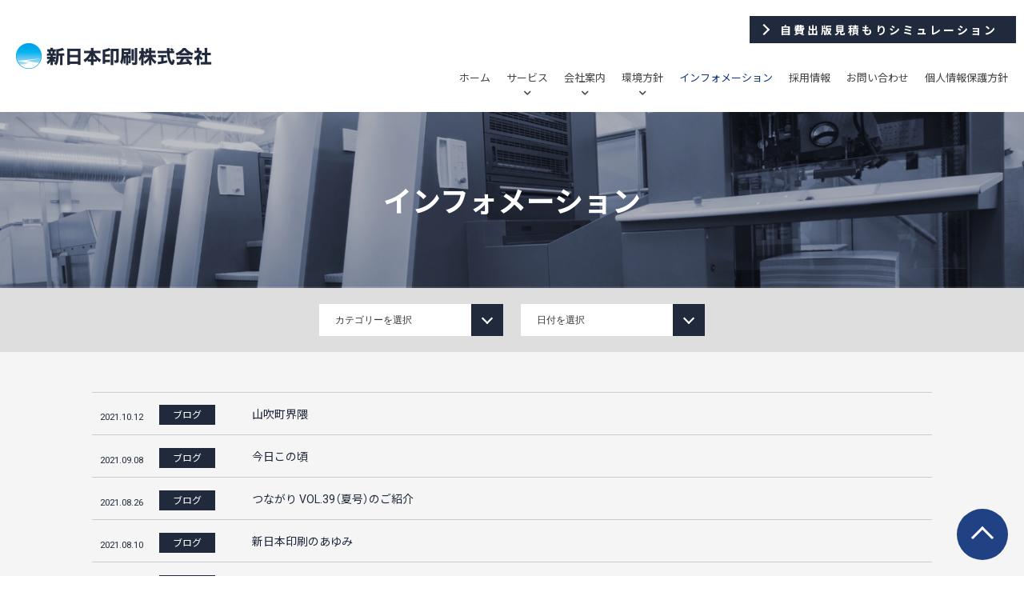

--- FILE ---
content_type: text/html; charset=UTF-8
request_url: https://sinnihon.net/information/page/2/
body_size: 18418
content:
<!doctype html>
<html lang="ja"><head>
	<!-- Google Tag Manager -->
	<script>(function(w,d,s,l,i){w[l]=w[l]||[];w[l].push({'gtm.start':
	new Date().getTime(),event:'gtm.js'});var f=d.getElementsByTagName(s)[0],
	j=d.createElement(s),dl=l!='dataLayer'?'&l='+l:'';j.async=true;j.src=
	'https://www.googletagmanager.com/gtm.js?id='+i+dl;f.parentNode.insertBefore(j,f);
	})(window,document,'script','dataLayer','GTM-K55LWT5');</script>
	<!-- End Google Tag Manager -->

	<meta charset="UTF-8">
	<!--[if IE]><meta http-equiv="X-UA-Compatible" content="IE=edge"><![endif]-->
	<meta name="viewport" content="width=750">
	<meta name="format-detection" content="telephone=no">
	<meta name="Description" content="">
	<!--css ここから-->
	<!--スライダーcss-->
	<link rel="stylesheet" href="https://sinnihon.net/wp/wp-content/themes/mr_lightning/js/slick/slick.css">
	<link rel="stylesheet" href="https://sinnihon.net/wp/wp-content/themes/mr_lightning/js/slick/slick-theme.css">
	<link rel="stylesheet" href="https://sinnihon.net/wp/wp-content/themes/mr_lightning/style.css">
	<!-- パーツ以外でCSSを記述する場合はunique.cssに記載する -->
	<link rel="stylesheet" href="https://sinnihon.net/wp/wp-content/themes/mr_lightning/css/unique.css">
	<link rel="stylesheet" href="https://sinnihon.net/wp/wp-content/themes/mr_lightning/css/yakuhanjp_s.min.css">
	<link href="https://use.fontawesome.com/releases/v5.6.1/css/all.css" rel="stylesheet">
  <link rel="stylesheet" href="https://sinnihon.net/wp/wp-includes/css/dist/block-library/style.min.css" type="text/css" media="all" id="wp-block-library-css"/>
	<link rel="stylesheet" href="https://sinnihon.net/wp/wp-content/themes/mr_lightning/css/contact.css">
	<!--css ここまで-->

	<!-- javascript ここから -->
	<!--スライダーjs-->
	<script src="https://ajax.googleapis.com/ajax/libs/jquery/1.11.3/jquery.min.js"></script>
	<script src="https://sinnihon.net/wp/wp-content/themes/mr_lightning/js/slick/slick.min.js"></script>
	<script src="https://sinnihon.net/wp/wp-content/themes/mr_lightning/js/jquery.matchHeight.js"></script>
	<script src="https://sinnihon.net/wp/wp-content/themes/mr_lightning/js/common.js"></script>
	<!-- javascript ここまで -->
	<title>インフォメーション｜新日本印刷株式会社</title>
</head>
<body>
	<!-- Google Tag Manager (noscript) -->
	<noscript><iframe src="https://www.googletagmanager.com/ns.html?id=GTM-K55LWT5"
	height="0" width="0" style="display:none;visibility:hidden"></iframe></noscript>
	<!-- End Google Tag Manager (noscript) -->

	<div id="container">
		<header id="header">
			<div class="header_inner">
				<h1 class="header_ttl">
					<a href="https://sinnihon.net/">
						<span class="header_logo_box">
							<img src="https://sinnihon.net/wp/wp-content/themes/mr_lightning/img/logo.png" alt="新日本印刷株式会社">
						</span>
					</a>
				</h1>
				<div class="global_menu">
					<span class="menu_btn"><span><span>メニュー表示</span></span></span>
          <!-- ページ遷移：見積もりシミュレーション -->
					<div class="auto_Public_estimate_simulation mar_t20">
						<a class="auto_Public_estimate_simulation_btn" href="/contact_estimate/" target="_blank">
							<p class="link_arrow u_ic">自費出版見積もりシミュレーション</p>
						</a>
					</div>
										<ul class="menu__first-level">
						<li><a href="https://sinnihon.net/">ホーム</a></li>
						<li>
							<a href="#" class="down">サービス</a>
								<ul class="menu__second-level">
									<li><a href="https://sinnihon.net/contact_estimate/" target="_blank"><img src="https://sinnihon.net/wp/wp-content/themes/mr_lightning/img/top_service00.jpg" width="160px" alt=""><br class="sp_none">自費出版見積もり<br>シミュレーション</a></li>
									<li><a href="https://sinnihon.net/service_printing/"><img src="https://sinnihon.net/wp/wp-content/themes/mr_lightning/img/top_service01.jpg" width="160px" alt=""><br class="sp_none">出版印刷</a></li>
									<li><a href="https://sinnihon.net/service_history/"><img src="https://sinnihon.net/wp/wp-content/themes/mr_lightning/img/top_service02.jpg" width="160px" alt=""><br class="sp_none">社史</a></li>
									<li><a href="https://sinnihon.net/service_branding/"><img src="https://sinnihon.net/wp/wp-content/themes/mr_lightning/img/top_service03.jpg" width="160px" alt=""><br class="sp_none">ブランディング</a></li>
									<li><a href="https://sinnihon.net/service_planning/"><img src="https://sinnihon.net/wp/wp-content/themes/mr_lightning/img/top_service04.jpg" width="160px" alt=""><br class="sp_none">ファースト・プランニング<br>（企画・編集部門）</a></li>
									<li><a href="https://sinnihon.net/service_ar/"><img src="https://sinnihon.net/wp/wp-content/themes/mr_lightning/img/top_service05.jpg" width="160px" alt=""><br class="sp_none">AR</a></li>
									<li><a href="https://sinnihon.net/service_sp/"><img src="https://sinnihon.net/wp/wp-content/themes/mr_lightning/img/top_service06.jpg" width="160px" alt=""><br class="sp_none">SPツール・サイン</a></li>
								</ul>
						</li>
						<li>
							<a href="#" class="down">会社案内</a>
								<ul class="menu__second-level">
                  <li><a href="https://sinnihon.net/philosophy/"><img src="https://sinnihon.net/wp/wp-content/themes/mr_lightning/img/top_company01.jpg" width="160px" alt=""><br class="sp_none">企業理念</a></li>
                  <li><a href="https://sinnihon.net/company/"><img src="https://sinnihon.net/wp/wp-content/themes/mr_lightning/img/top_company02.jpg" width="160px" alt=""><br class="sp_none">会社概要</a></li>
								</ul>
						</li>
						<li>
							<a href="#" class="down">環境方針</a>
							<ul class="menu__second-level">
								<li><a href="https://sinnihon.net/sdgs/"><img src="https://sinnihon.net/wp/wp-content/themes/mr_lightning/img/top_sdgs.jpg" width="160px" alt=""><br class="sp_none">環境方針・SDGsの取り組み</a></li>
								<li><a href="https://sinnihon.net/renewable-energy/"><img src="https://sinnihon.net/wp/wp-content/themes/mr_lightning/img/top_renewable-energy.jpg" width="160px" alt=""><br class="sp_none">再生可能エネルギー</a></li>
								<li><a href="https://sinnihon.net/green-printing/"><img src="https://sinnihon.net/wp/wp-content/themes/mr_lightning/img/top_green-printing.jpg" width="160px" alt=""><br class="sp_none">グリーンプリンティング認定取得</a></li>
							</ul>
						</li>
						<li><a href="https://sinnihon.net/information/" class="active">インフォメーション</a></li>
						<li><a href="https://sinnihon.net/recruit/">採用情報</a></li>
						<li><a href="https://sinnihon.net/contact/">お問い合わせ</a></li>
						<li><a href="https://sinnihon.net/privacy/">個人情報保護方針</a></li>
						<!--<li class="menu_close">CLOSE</li>-->
					</ul>
				</div>
			</div>
		</header>
	<div>
		<div class="sub_content_background_01 pad_b50">
			<!-- Header1タイトルエリア -->
			<div class="header1_area">
				<div class="header1_inner">
					<h2 class="header1_ttl">インフォメーション</h2>
				</div>
			</div>

			<div class="pad_t20 pad_b20 sub_content_background_02">
				<div class="content_box2 talign_center">
										<div class="com_select font_size_small mar_pc_r20" style="width:230px">
						<select class="jump_to_selected_page">
							<option value="">カテゴリーを選択</option>
														string(11) "information"
							<option value="https://sinnihon.net/information/">インフォメーション</option>
														string(4) "news"
							<option value="https://sinnihon.net/information/news/">お知らせ</option>
														string(4) "blog"
							<option value="https://sinnihon.net/information/blog/">ブログ</option>
													</select>
					</div>
					
					<div class="com_select font_size_small" style="width:230px">
						<select class="jump_to_selected_page">
							<option value="">日付を選択</option>
								<option value='https://sinnihon.net/date/2024/04/'> 2024年4月 </option>
	<option value='https://sinnihon.net/date/2023/11/'> 2023年11月 </option>
	<option value='https://sinnihon.net/date/2023/07/'> 2023年7月 </option>
	<option value='https://sinnihon.net/date/2023/05/'> 2023年5月 </option>
	<option value='https://sinnihon.net/date/2022/05/'> 2022年5月 </option>
	<option value='https://sinnihon.net/date/2022/03/'> 2022年3月 </option>
	<option value='https://sinnihon.net/date/2022/02/'> 2022年2月 </option>
	<option value='https://sinnihon.net/date/2022/01/'> 2022年1月 </option>
	<option value='https://sinnihon.net/date/2021/12/'> 2021年12月 </option>
	<option value='https://sinnihon.net/date/2021/10/'> 2021年10月 </option>
	<option value='https://sinnihon.net/date/2021/09/'> 2021年9月 </option>
	<option value='https://sinnihon.net/date/2021/08/'> 2021年8月 </option>
	<option value='https://sinnihon.net/date/2021/07/'> 2021年7月 </option>
	<option value='https://sinnihon.net/date/2021/06/'> 2021年6月 </option>
	<option value='https://sinnihon.net/date/2021/05/'> 2021年5月 </option>
	<option value='https://sinnihon.net/date/2021/04/'> 2021年4月 </option>
	<option value='https://sinnihon.net/date/2021/03/'> 2021年3月 </option>
	<option value='https://sinnihon.net/date/2021/02/'> 2021年2月 </option>
	<option value='https://sinnihon.net/date/2021/01/'> 2021年1月 </option>
	<option value='https://sinnihon.net/date/2020/12/'> 2020年12月 </option>
	<option value='https://sinnihon.net/date/2020/10/'> 2020年10月 </option>
	<option value='https://sinnihon.net/date/2020/09/'> 2020年9月 </option>
	<option value='https://sinnihon.net/date/2020/08/'> 2020年8月 </option>
	<option value='https://sinnihon.net/date/2020/07/'> 2020年7月 </option>
	<option value='https://sinnihon.net/date/2020/06/'> 2020年6月 </option>
	<option value='https://sinnihon.net/date/2020/05/'> 2020年5月 </option>
	<option value='https://sinnihon.net/date/2020/04/'> 2020年4月 </option>
	<option value='https://sinnihon.net/date/2020/03/'> 2020年3月 </option>
	<option value='https://sinnihon.net/date/2020/01/'> 2020年1月 </option>
	<option value='https://sinnihon.net/date/2019/12/'> 2019年12月 </option>
	<option value='https://sinnihon.net/date/2019/11/'> 2019年11月 </option>
	<option value='https://sinnihon.net/date/2019/10/'> 2019年10月 </option>
	<option value='https://sinnihon.net/date/2019/09/'> 2019年9月 </option>
	<option value='https://sinnihon.net/date/2019/08/'> 2019年8月 </option>
	<option value='https://sinnihon.net/date/2019/07/'> 2019年7月 </option>
	<option value='https://sinnihon.net/date/2019/06/'> 2019年6月 </option>
	<option value='https://sinnihon.net/date/2019/04/'> 2019年4月 </option>
						</select>
					</div>
				</div>
			</div>

			<div class="pad_t50 pad_b50">
				<div class="content_box2">
										<dl class="info_list font_size_medium clearfix">
																		<dt><span class="info_date">2021.10.12</span><span class="label_02 font_size_small mar_l20">ブログ</span></dt>
						<dd><a href="https://sinnihon.net/information/blog/937/">山吹町界隈</a></dd>
																		<dt><span class="info_date">2021.09.08</span><span class="label_02 font_size_small mar_l20">ブログ</span></dt>
						<dd><a href="https://sinnihon.net/information/blog/933/">今日この頃</a></dd>
																		<dt><span class="info_date">2021.08.26</span><span class="label_02 font_size_small mar_l20">ブログ</span></dt>
						<dd><a href="https://sinnihon.net/information/blog/926/">つながり VOL.39（夏号）のご紹介</a></dd>
																		<dt><span class="info_date">2021.08.10</span><span class="label_02 font_size_small mar_l20">ブログ</span></dt>
						<dd><a href="https://sinnihon.net/information/blog/917/">新日本印刷のあゆみ</a></dd>
																		<dt><span class="info_date">2021.07.30</span><span class="label_02 font_size_small mar_l20">ブログ</span></dt>
						<dd><a href="https://sinnihon.net/information/blog/909/">AR対応BOOKで手軽にオペラ鑑賞</a></dd>
																		<dt><span class="info_date">2021.06.29</span><span class="label_02 font_size_small mar_l20">ブログ</span></dt>
						<dd><a href="https://sinnihon.net/information/blog/899/">『新たなる紙との出会い』</a></dd>
																		<dt><span class="info_date">2021.06.03</span><span class="label_02 font_size_small mar_l20">ブログ</span></dt>
						<dd><a href="https://sinnihon.net/information/blog/825/">まごころこめて想い出を形に・・・</a></dd>
																		<dt><span class="info_date">2021.05.25</span><span class="label_02 font_size_small mar_l20">ブログ</span></dt>
						<dd><a href="https://sinnihon.net/information/blog/792/">社史編纂にあたり、編集委員会を立ち上げる　―メンバーを集める―</a></dd>
																		<dt><span class="info_date">2021.04.23</span><span class="label_02 font_size_small mar_l20">ブログ</span></dt>
						<dd><a href="https://sinnihon.net/information/blog/794/">つながり VOL.38（春号）のご紹介</a></dd>
																		<dt><span class="info_date">2021.04.08</span><span class="label_02 font_size_small mar_l20">ブログ</span></dt>
						<dd><a href="https://sinnihon.net/information/blog/651/">ARポストカード</a></dd>
											</dl>
					
					
										
										<ul class="pager_list mar_t80 mar_b30">
																											<li class="prev"><a href="https://sinnihon.net/information/page/1/"><span>前へ</span></a></li>
																						
														
																					<li><a class="page-numbers" href="https://sinnihon.net/information/page/1/">1</a></li>
																											
														
													<li><a class="active"><span>2</span></a></li>
																											
														
																					<li><a class="page-numbers" href="https://sinnihon.net/information/page/3/">3</a></li>
																											
														
																					<li><a class="page-numbers" href="https://sinnihon.net/information/page/4/">4</a></li>
																											
														
																					<li><span class="page-numbers dots">&hellip;</span></li>
																											
														
																					<li><a class="page-numbers" href="https://sinnihon.net/information/page/6/">6</a></li>
																											
																					<li class="next"><a href="https://sinnihon.net/information/page/3/"><span>次へ</span></a></li>
													</ul>
					


				</div>
			</div>
		</div>
	</div>
	
	
	
	
	
	
	
	
	

	<div class="page_top_link"><a href="#"><span>トップへ戻る</span></a></div>

	<div class="footer_contact pad_t80 pad_b80">
		<h1 class="header2_ttl pad_b30">Contact Us</h1>
		<div class="footer_contact_tel">
			<a href="tel:03-3269-6311">
				<div class="footer_contact_title"><p>お電話でのお問い合わせ</p></div>
				<div class="footer_contact_item"><p>03-3269-3611</p></div>
			</a>
		</div>
		<div class="footer_contact_form">
			<a href="https://sinnihon.net/contact/">
				<div class="footer_contact_title"><p>メールフォームでのお問い合わせ</p></div>
				<div class="footer_contact_item"><p>お問い合わせ</p></div>
			</a>
		</div>
	</div>

	<footer id="footer">
		<div class="footer_content clearfix">
			<div class="footer_content_inner">
				<div class="footer_logo_box">
					新日本印刷株式会社
				</div>
				<address class="footer_address">〒162-0801 東京都新宿区山吹町342</address>
				<p class="footer_tel">TEL.03-3269-6311(代表） / FAX.03-3268-4427</p>
				<div class="footer_mark clearfix">
					<div class="footer_mark_inner"><a href="https://privacymark.jp/" target="_blank"><img src="https://sinnihon.net/wp/wp-content/themes/mr_lightning/img/footer_p.jpg" alt="プライバシーマーク"></a></div>
					<div class="footer_mark_inner"><a href="https://www.jfpi.or.jp/greenprinting/" target="_blank"><img src="https://sinnihon.net/wp/wp-content/themes/mr_lightning/img/footer_greenprinting.jpg" alt="グリーンプリンティング認定取得"></a></div>
					<!-- <div class="footer_mark_inner"><a href="http://www.tokyo-printing.or.jp/article.php/category01-07" target="_blank"><img src="https://sinnihon.net/wp/wp-content/themes/mr_lightning/img/footer_jpps.jpg" alt="JPPS"></a></div> -->
				</div>
			</div>
			<ul class="footer_sitemap">
				<li>
					<p><a href="https://sinnihon.net/">ホーム</a></p>
				</li>
				<li>
					<p>サービス</p>
					<p><a href="https://sinnihon.net/service_printing/">出版印刷</a></p>
					<p><a href="https://sinnihon.net/service_history/">社史</a></p>
					<p><a href="https://sinnihon.net/service_branding/">ブランディング</a></p>
					<p><a href="https://sinnihon.net/service_planning/">ファースト・プランニング（企画・編集部門）</a></p>
					<p><a href="https://sinnihon.net/service_ar/">AR</a></p>
					<p><a href="https://sinnihon.net/service_sp/">SPツール・サイン</a></p>
				</li>
				<li>
					<p>会社案内</p>
					<p><a href="https://sinnihon.net/philosophy/">企業理念</a></p>
					<p><a href="https://sinnihon.net/company/">会社概要</a></p>
				</li>
				<li>
					<p>環境方針</p>
					<p><a href="https://sinnihon.net/sdgs/">環境方針・SDGsの取り組み</a></p>
					<p><a href="https://sinnihon.net/renewable-energy/">再生可能エネルギー</a></p>
					<p><a href="https://sinnihon.net/green-printing/">グリーンプリンティング認定取得</a></p>
				</li>
				<li>
					<p><a href="https://sinnihon.net/information/">インフォメーション</a></p>
					<p><a href="https://sinnihon.net/recruit/">採用情報</a></p>
					<p><a href="https://sinnihon.net/contact/">お問い合わせ</a></p>
					<p><a href="https://sinnihon.net/privacy/">個人情報保護方針</a></p>
					<p class="footer_sitemap_estimate"><a href="https://sinnihon.net/contact_estimate/">自費出版見積もり<br>シミュレーション</a></p>
				</li>
			</ul>
		</div>
		<div class="footer_copyright">
			<p class="footer_copyright_inner">
				<em>&copy; 2019 SHINNIHON PRINTING INC.</em>
			</p>
		</div>

	</footer>
</div>
</body>
</html>






--- FILE ---
content_type: text/css
request_url: https://sinnihon.net/wp/wp-content/themes/mr_lightning/style.css
body_size: 312
content:
/*
Theme Name: MrLightningTheme
Author: Marineroad inc.
Author URI: http://www.marineroad.com/
Description: MR-Lightning用テンプレートテーマ
Version: 1.8
*/

@charset "UTF-8";
/* リセットCSS */
@import url("css/reset.css");
/* PC・タブレット・スマホ共通 */
@import url("css/style.css");

--- FILE ---
content_type: text/css
request_url: https://sinnihon.net/wp/wp-content/themes/mr_lightning/css/unique.css
body_size: 32192
content:
@charset "UTF-8";

/* PC表示 */
@media screen and (min-width: 751px) {
  /* トップページ */
  /*.main_img {
		min-width: 1050px;
		position: relative;
	}
	.main_img img {
		width: 100%;
	}
	.main_img:before {
		content: "";*/
  /*background: url("../svg/main_img_mask.svg") no-repeat left top;*/
  /*background-size: cover;*/
  /*display: block;
		width: 100%;
		height: 4.416vw;
		position: absolute;
		bottom: 0;
		z-index: 1000;
	}
*/
  .slider-container {
    position: relative;
  }
  .main_image_text {
    position: absolute;
    z-index: 1;
    top: 50%;
    left: 50%;
    -ms-transform: translate(-50%, -50%);
    -webkit-transform: translate(-50%, -50%);
    transform: translate(-50%, -50%);
    margin: 0;
    padding: 0;
    text-align: center;
    color: #fff;
    font-size: 36px;
    letter-spacing: 0.2em;
    font-weight: bold;
    line-height: 1.6;
    width: 100%;
  }
  .main_image_text img {
    width: 900px;
  }
  strong {
    font-weight: bold;
  }

  .main_text {
    font-size: 2rem;
    line-height: 1.8;
  }

  .header4_ttl_bk {
    color: #333;
    font-size: 2rem;
    font-weight: bold;
    line-height: 1.4;
  }

  .content_box_top .text_img_section a .left_img {
    background-color: #284988;
    padding-bottom: 0 !important;
    margin-bottom: 15px;
    overflow: hidden;
  }
  .content_box_top .text_img_section a .left_img img {
    opacity: 1;
    -webkit-transform: scale(1);
    transform: scale(1);
    -webkit-transition: 0.3s ease-out;
    transition: 0.3s ease-out;
  }
  .content_box_top .text_img_section a:hover .left_img img {
    opacity: 0.5;
    -webkit-transform: scale(1.1);
    transform: scale(1.1);
  }
  .top_nikkan_bnr {
    margin: 1% 1% 2% !important;
    padding: 0 !important;
    width: 300px !important;
    overflow: hidden;
  }
  .top_nikkan_bnr a {
    border: 2px solid #ddd;
    text-align: center;
    display: block;
  }
  .top_nikkan_bnr a img {
    opacity: 1;
    -webkit-transform: scale(1);
    transform: scale(1);
    -webkit-transition: 0.3s ease-out;
    transition: 0.3s ease-out;
  }
  .top_nikkan_bnr a:hover img {
    opacity: 0.5;
    -webkit-transform: scale(1.1);
    transform: scale(1.1);
  }
  .top_nikkan_bnr p {
    margin-top: 5px;
  }
}
/* スマホ表示 */
@media screen and (max-width: 750px) {
  /* トップページ */
  /*.main_img {
		position: relative;
	}
	.main_img img {
		width: 100%;
	}
	.main_img:before {
		content: "";*/
  /*background: url("../svg/main_img_mask.svg") no-repeat left top;*/
  /*background-size: cover;*/
  /*display: block;
		width: 100%;
		height: 4.416vw;
		position: absolute;
		bottom: 0;
		z-index: 1000;
	}*/

  .slider-container {
    position: relative;
    padding-top: 16.1vw;
  }
  .main_image_text {
    position: absolute;
    z-index: 1;
    top: 60%;
    left: 50%;
    -ms-transform: translate(-50%, -50%);
    -webkit-transform: translate(-50%, -50%);
    transform: translate(-50%, -50%);
    margin: 0;
    padding: 0;
    text-align: center;
    color: #fff;
    font-size: 4vw;
    letter-spacing: 0.2em;
    font-weight: bold;
    line-height: 1.6;
    width: 100%;
  }
  .main_image_text img {
    width: 80vw;
  }
  strong {
    font-weight: bold;
  }

  .top_main_text {
    max-width: 73.33vw;
    width: 100%;
  }

  .main_text {
    font-size: 2.93vw;
    line-height: 1.8;
  }

  .header4_ttl_bk {
    color: #333;
    font-size: 3.7vw;
    font-weight: bold;
    line-height: 1.4;
  }
  .top_nikkan_bnr {
    padding: 0 !important;
    margin: 1vw 0 2vw !important;
    width: 48% !important;
    text-align: center !important;
  }
  .top_nikkan_bnr a {
    border: 2px solid #ddd;
    display: block;
  }
  .top_nikkan_bnr a img {
    width: 100%;
  }
  .top_nikkan_bnr p {
    text-align: left;
    font-size: 2.8vw;
    margin-top: 1vw;
  }
}

/*-----------------------------------------------------------------------------
追加記述
-----------------------------------------------------------------------------*/
/*-----------------------------------------------------------
パーツ
-----------------------------------------------------------*/
@media screen and (min-width: 751px) {
  /**/
  .pc_none {
    display: none;
  }
  .flow_box {
    border: 1px #212a3c solid;
    background: #fff;
    padding: 25px 30px;
  }
  .flow_box .flow_step {
    background-color: #000;
    color: #fff;
    padding: 2px 5px 2px 8px;
    margin-right: 10px;
    font-size: 1.4rem;
    line-height: 2rem;
    letter-spacing: 0.2rem;
  }
  .flow_arrow {
    display: block;
    width: 18px;
    height: 18px;
    border-top: 4px solid #212a3c;
    border-right: 4px solid #212a3c;
    -webkit-transform: rotate(135deg);
    transform: rotate(135deg);
    margin: 10px auto 20px;
  }
  .flow_time {
    border: 1px #212a3c solid;
    display: inline-block;
    padding: 5px 10px;
    margin-top: 20px;
  }
  .other_box,
  .other_box_l {
    float: left;
    width: 46%;
  }
  .other_box_l {
    margin-right: 7%;
  }
}

@media screen and (max-width: 750px) {
  .text_img_section .sp_left {
    text-align: left;
  }
  .sp_none {
    display: none;
  }
  .flow_box {
    border: 0.1333333333vw #212a3c solid;
    background: #fff;
    padding: 4vw;
  }
  .flow_box .header4_ttl {
    font-size: 3.6vw;
  }
  .flow_box .flow_step {
    background-color: #000;
    color: #fff;
    padding: 0.2vw 1vw 0.2vw 1.4vw;
    margin-right: 1vw;
    font-size: 3vw;
    line-height: 2rem;
    letter-spacing: 0.3rem;
  }
  .flow_arrow {
    display: block;
    width: 3vw;
    height: 3vw;
    border-top: 0.5vw solid #212a3c;
    border-right: 0.5vw solid #212a3c;
    -webkit-transform: rotate(135deg);
    transform: rotate(135deg);
    margin: 1vw auto 3vw;
  }
  .flow_time {
    border-top: 0.1333333333vw #212a3c solid;
    padding-top: 2.6666666667vw;
    margin-top: 2.6666666667vw;
    text-align: right;
  }
  .other_box .right_img,
  .other_box_l .right_img {
    width: 92%;
    padding: 4%;
    border: 1px solid #ccc;
    margin: 2vw 0;
  }
}

/*-----------------------------------------------------------
パーツ end
-----------------------------------------------------------*/
/*-----------------------------------------------------------
header
-----------------------------------------------------------*/
@media screen and (min-width: 751px) {
  .header_logo_box {
    width: auto;
    height: 32px;
    display: block;
  }

  .header_logo_box img {
    width: auto;
    height: 100%;
  }

  #header .header_inner {
    z-index: 1000;
  }

  #header .header_inner .header_ttl,
  #header .header_inner .global_menu {
    background-color: #fff;
  }

  .global_menu > li {
    float: left;
    width: 25%; /* グローバルナビ4つの場合 */
    height: 50px;
    line-height: 50px;
    background: rgb(29, 33, 19);
  }

  .global_menu > li a {
    display: block;
    color: #fff;
  }

  .global_menu > li a:hover {
    color: #999;
  }

  ul.menu__second-level {
    visibility: hidden;
    z-index: -1 !important;
    transition: 0.5s;
  }

  .global_menu > li:hover {
    background: #212a3c;
    -webkit-transition: 0.5s;
    transition: 0.5s;
  }

  .menu__second-level li {
    border-top: 1px solid #111;
  }

  .menu__second-level li a:hover {
    opacity: 0.6;
  }

  /* floatクリア */
  .global_menu:before,
  .global_menu:after {
    content: " ";
    display: table;
  }

  .global_menu:after {
    clear: both;
  }

  .global_menu {
    *zoom: 1;
  }
  .global_menu ul.menu__second-level {
    position: absolute;
    top: -200px;
    left: 0;
    box-sizing: border-box;
    width: 100%;
    padding: 160px 2% 20px;
    background: #212a3c;
    transition: 0.5s ease-out;
    max-height: 9999px;
  }
  .global_menu li:hover ul.menu__second-level {
    top: 0;
    visibility: visible;
  }

  .global_menu ul.menu__second-level > li {
    width: 160px;
    border: none;
    margin: 0 5px;
    display: inline-block !important;
  }

  .global_menu ul.menu__second-level > li > a {
    width: 160px;
    color: #fff !important;
  }
  .global_menu ul.menu__second-level > li > a:hover {
    width: 160px;
    color: #fff !important;
  }
  .global_menu .down {
    position: relative;
  }
  .global_menu .down:after {
    position: absolute;
    font-family: "Font Awesome 5 Free";
    content: "\f078";
    color: #444;
    font-weight: 600;
    font-size: 10px;
    left: 44%;
    bottom: 17px;
  }
}

@media screen and (max-width: 750px) {
  .header_logo_box {
    width: auto;
    display: inline-flex;
    vertical-align: middle;
  }

  .header_logo_box img {
    width: auto;
    height: 100%;
  }

  .global_menu > li {
  }

  .global_menu > li a {
    display: block;
    color: #fff;
  }

  .global_menu .menu__first-level {
    overflow: auto;
    height: 100vh;
  }

  .global_menu ul.menu__second-level {
    display: block !important;
    padding-top: 0 !important;
    background: #212a3c;
    position: inherit !important;
  }

  .global_menu ul.menu__second-level > li {
    border: none;
    padding-left: 7vw;
    border-top: 1px rgba(255, 255, 255, 0.3) solid !important;
  }

  .global_menu ul.menu__second-level > li > a {
    color: #fff !important;
  }
  .global_menu ul.menu__second-level > li > a > img {
    display: none;
  }
}

/*-----------------------------------------------------------
header end
-----------------------------------------------------------*/
/*-----------------------------------------------------------
footer
-----------------------------------------------------------*/
@media screen and (min-width: 751px) {
  .footer_logo_box {
    width: auto;
    height: 33px;
    margin: 0 0 20px;
    color: #fff;
    font-size: 24px;
  }

  .footer_logo_box img {
    width: auto;
    height: 100%;
  }

  .footer_content .footer_address {
    color: #fff;
    padding-bottom: 5px;
    font-size: 1.2rem;
    line-height: 1.6;
  }
  .footer_content .footer_tel {
    color: #fff;
    font-size: 1.2rem;
    line-height: 1.6;
  }
  .footer_content .footer_content_inner {
    float: left;
    width: 300px;
  }
  .footer_content .footer_sitemap {
    float: right;
    display: table;
  }
  .footer_content .footer_sitemap li {
    display: table-cell;
    width: 150px;
  }
  .footer_content .footer_sitemap p {
    color: #bcc4de;
    font-size: 1.4rem;
    margin-bottom: 10px;
    margin-right: 20px;
  }
  .footer_content .footer_sitemap a {
    color: #fff;
  }
  .footer_content .footer_sitemap a:hover {
    color: #bcc4de;
  }
  .footer_contact {
    background-color: #eee;
    min-width: 1050px;
    margin: 0 auto;
    text-align: center;
  }
  .footer_contact_tel,
  .footer_contact_form {
    display: inline-block;
    width: 35%;
    text-align: center;
    border: 4px solid #212a3c;
    margin: 0 10px;
    vertical-align: bottom;
  }
  .footer_contact_tel a,
  .footer_contact_form a {
    display: block;
    padding: 20px 20px 10px;
    min-height: 90px;
  }
  .footer_contact_title {
    font-size: 2rem;
    font-weight: bold;
    padding-bottom: 20px;
  }
  .footer_contact_tel .footer_contact_item {
    font-size: 4rem;
    font-weight: bold;
  }
  .footer_contact_form .footer_contact_item {
    font-size: 3.6rem;
    font-weight: bold;
  }
  .footer_contact_item p {
    display: inline-block;
    padding-left: 50px;
  }
  .footer_contact_tel .footer_contact_item:before {
    position: absolute;
    font-family: "Font Awesome 5 Free";
    content: "\f095";
    color: #212a3c;
    font-weight: 900;
  }
  .footer_contact_form .footer_contact_item:before {
    position: absolute;
    font-family: "Font Awesome 5 Free";
    content: "\f0e0";
    color: #212a3c;
    font-weight: 900;
    padding-top: 5px;
  }
  .footer_contact a:hover .footer_contact_item:before {
    color: #13377d;
  }
  .footer_mark {
    display: table;
    margin-top: 20px;
  }
  .footer_mark_inner {
    display: table-cell;
    padding-right: 10px;
  }
  .footer_mark_inner img {
    width: 80px;
  }
}

@media screen and (max-width: 750px) {
  .footer_logo_box {
    width: auto;
    height: 6vw;
    margin: 0 0 4vw;
    text-align: center;
    color: #fff;
    font-size: 6vw;
  }

  .footer_logo_box img {
    width: auto;
    height: 100%;
  }
  .footer_content .footer_address {
    color: #fff;
    padding-bottom: 0.6666666667vw;
    font-size: 2.72vw;
    line-height: 1.6;
    text-align: center;
  }
  .footer_content .footer_tel {
    color: #fff;
    font-size: 2.72vw;
    line-height: 1.6;
    text-align: center;
  }
  .footer_content .footer_sitemap {
    display: none;
  }

  .footer_contact {
    background-color: #f5f5f5;
    margin: 0 auto;
    text-align: center;
  }
  .footer_contact_tel,
  .footer_contact_form {
    text-align: center;
    border: 3px solid #212a3c;
    margin: 2vw 3vw;
    vertical-align: bottom;
  }
  .footer_contact_tel a,
  .footer_contact_form a {
    display: block;
    padding: 2vw 0 0;
    min-height: 18vw;
  }
  .footer_contact_title {
    font-size: 3vw;
    font-weight: bold;
    padding-bottom: 2vw;
  }
  .footer_contact_tel .footer_contact_item {
    font-size: 7vw;
    font-weight: bold;
  }
  .footer_contact_form .footer_contact_item {
    font-size: 6vw;
    font-weight: bold;
  }
  .footer_contact_item p {
    display: inline-block;
    padding-left: 1vw;
  }
  .footer_contact_tel .footer_contact_item:before {
    font-family: "Font Awesome 5 Free";
    content: "\f095";
    color: #212a3c;
    font-weight: 900;
    font-size: 5vw;
    padding-top: 1.6vw;
  }
  .footer_contact_form .footer_contact_item:before {
    font-family: "Font Awesome 5 Free";
    content: "\f0e0";
    color: #212a3c;
    font-weight: 900;
    font-size: 5vw;
    padding-top: 0.8vw;
  }
  .footer_contact a:hover .footer_contact_item:before {
    color: #13377d;
  }
  .footer_mark {
    display: table;
    margin: 3vw auto 0;
  }
  .footer_mark_inner {
    display: table-cell;
    padding: 0 1vw;
  }
  .footer_mark_inner img {
    width: 20vw;
  }
}
.footer_sitemap_estimate{
  margin-top: 25px;
}

/*-----------------------------------------------------------
footer end
-----------------------------------------------------------*/

/*-----------------------------------------------------------
ページ内リンク
-----------------------------------------------------------*/
@media screen and (min-width: 751px) {
  .page_link_area {
    width: 1050px;
    margin: 0 auto;
  }

  .page_link_area ul .page_link {
    color: #c52020;
    font-size: 16px;
    font-weight: bold;
    text-align: center;
    width: 236px;
    height: auto;
    border: 1px solid #c52020;
    border-radius: 2px;
    display: inline-block;
    margin: 0 28px 30px 0;
  }
  .page_link_area ul .page_link:nth-of-type(4n) {
    margin-right: 0;
  }

  .page_link_area ul .page_link:hover {
    color: #fff;
    background-color: #c52020;
    transition: 0.3s;
  }

  .page_link_area ul .page_link a {
    color: inherit;
    display: block;
    padding: 15px 10px;
    text-decoration: none;
  }
}

/*ページ内リンクsp*/
@media screen and (max-width: 750px) {
  .page_link_area {
    width: 100%;
    padding-top: 0 !important;
  }

  .page_link_area ul .page_link {
    color: #c52020;
    font-size: 4vw;
    font-weight: bold;
    text-align: center;
    width: 100%;
    height: auto;
    border-bottom: 2px solid #c52020;
    display: block;
    margin: 0;
  }

  .page_link_area ul .page_link:first-of-type {
    border-top: 2px solid #c52020;
  }

  .page_link_area ul .page_link a {
    font-size: inherit;
    color: inherit;
    display: block;
    padding: 3.6vw 0;
    text-decoration: none;
  }
}

/*-----------------------------------------------------------
ページ内リンク end
-----------------------------------------------------------*/

/*-----------------------------------------------------------
TOP
-----------------------------------------------------------*/
/*TOP スライダー
-------------------------------*/
.slick-box {
  margin: /*100px*/ auto;
  width: 80%;
  width: 100%;
  position: relative;
}
.slick-box img,
.slick-box video {
  height: auto;
  width: 100%;
}
/*slick setting*/
.slick-prev:before,
.slick-next:before {
  color: #0000;
}

.slick-prev,
.slick-next {
  z-index: 200;
}

.slick-prev {
  background: url(/../wp/wp-content/themes/mr_lightning/img/top/arrow_prev.png) no-repeat;
  width: 50px;
  height: 50px;
  position: absolute;
  top: 50%;
  bottom: 50%;
  left: 10;
  z-index: 200;
}

.slick-next {
  background: url(/../wp/wp-content/themes/mr_lightning/img/top/arrow_next.png) no-repeat;
  width: 50px;
  height: 50px;
  position: absolute;
  top: 50%;
  bottom: 50%;
  right: 10;
  z-index: 200;
}

.slick-prev:hover,
.slick-next:hover {
  display: block;
  opacity: 0.7;
  transition: 0.3s;
}

.slick-dots {
  display: none;
}

/*TOP スライダー end
-------------------------------*/

@media screen and (min-width: 751px) {
  .top_img_box_right {
    width: 30%;
    float: right;
  }

  .top_img_box_right img {
    width: 100%;
    height: auto;
  }
  .nikkan_bnr {
    width: 220px;
  }
}

@media screen and (max-width: 750px) {
  .top_img_box_right {
    width: 100%;
    float: none;
    margin-bottom: 5vw;
  }

  .top_img_box_right img {
    width: 100%;
    height: auto;
  }
}

/*-----------------------------------------------------------
TOP end
-----------------------------------------------------------*/

/*-----------------------------------------------------------
サービス
-----------------------------------------------------------*/
@media screen and (min-width: 751px) {
  .ar_list li {
    text-indent: -1em;
    padding-left: 1em;
  }
  .ar_app_dl p {
    display: inline-block;
    vertical-align: middle;
  }
  .ar_app_dl_apple img {
    width: 130px;
  }
  .ar_app_dl_google img {
    width: 150px;
  }
}
@media screen and (max-width: 750px) {
  .ar_list li {
    text-indent: -1em;
    padding-left: 1em;
  }
  .ar_app_dl p {
    display: inline-block;
    vertical-align: middle;
  }
  .ar_app_dl_apple img {
    width: 38vw;
  }
  .ar_app_dl_google img {
    width: 43vw;
  }
}

/*-----------------------------------------------------------
会社案内
-----------------------------------------------------------*/
@media screen and (min-width: 751px) {
  .greeting_ttl {
    font-size: 2rem;
    font-weight: bold;
    line-height: 1.6em;
  }

  /*TEL,FAX*/
  .com_w {
    width: 60%;
  }
  span.com_w_ch {
    width: 5%;
    display: inline-block;
  }
}

@media screen and (max-width: 750px) {
  .greeting_ttl {
    font-size: 4vw;
    font-weight: bold;
    margin-top: 4vw;
    line-height: 1.4em;
  }

  /*TEL,FAX*/
  .com_w {
    width: 100%;
  }
  span.com_w_ch {
    width: 7%;
    display: inline-block;
  }
}
/*-----------------------------------------------------------
会社案内 end
-----------------------------------------------------------*/

/*-----------------------------------------------------------
製品一覧
-----------------------------------------------------------*/
/*製品一覧 box*/
@media screen and (min-width: 751px) {
  .box_block_area {
  }

  .box_block_area li {
    width: 31%;
    display: inline-block;
    border: 1px solid #c52020;
    margin-right: 30px;
    margin-bottom: 30px;
    vertical-align: top;
  }

  .box_block_area li:nth-of-type(3n) {
    margin-right: 0;
  }

  .box_block_area li:hover {
    opacity: 0.7;
  }

  .box_block_area li a {
    text-decoration: none;
  }

  .box_block_area li .img_box_right {
    float: none;
    width: 100%;
    width: calc(100% - 2px);
    height: 210px;
    overflow: hidden;
    text-align: center;
    background-color: #fff;
    position: relative;
  }

  .box_block_area li .img_box_right img {
    width: auto;
    height: 100%;
  }

  .box_block_area li .txt_box_are {
    width: 88%;
    margin: 0 auto;
    padding: 20px 0;
  }

  .txt_box_are .header4_ttl {
    display: inline-block;
  }

  .txt_box_are .labelend {
    color: #fff;
    font-size: 1.3rem;
    font-weight: bold;
    background-color: #555;
    border-radius: 2px;
    display: inline-block;
    padding: 5px 10px;
    margin-left: 10px;
    vertical-align: super;
    text-align: center;
  }

  .box_block_area li .txt_box_are .font_size_medium {
    color: #333;
    height: 100px;
    overflow: hidden;
  }
}

/*製品一覧 boxsp*/
@media screen and (max-width: 750px) {
  .box_block_area li {
    width: 100%;
    display: block;
    border: 1px solid #c52020;
    margin-bottom: 6vw;
  }

  .box_block_area li a {
    text-decoration: none;
  }

  .box_block_area li .img_box_right {
    float: none;
    width: 100%;
    height: 60vw;
    overflow: hidden;
    text-align: center;
    background-color: #fff;
    margin: 0 0 5vw;
  }

  .box_block_area li .img_box_right img {
    width: auto;
    height: 100%;
  }

  .box_block_area li .txt_box_are {
    width: 83vw;
    margin: 0 auto;
    padding: 0 0 5vw 0;
  }
  .txt_box_are .header4_ttl {
    font-size: 6vw;
    display: inline-block;
  }

  .txt_box_are .labelend {
    color: #fff;
    font-size: 3vw;
    font-weight: bold;
    background-color: #555;
    border-radius: 0.5vw;
    display: inline-block;
    padding: 1vw 3vw;
    margin-left: 3vw;
    vertical-align: text-bottom;
    text-align: center;
  }

  .box_block_area li .txt_box_are .font_size_medium {
    font-size: 3.7vw;
    height: 17vw;
    overflow: hidden;
    color: #333;
  }

  .box_block_area li .txt_box_are .price_date {
    font-size: 3.7vw;
  }
}

/*-----------------------------------------------------------
製品一覧 end
-----------------------------------------------------------*/

/*-----------------------------------------------------------
製品詳細
-----------------------------------------------------------*/

@media screen and (min-width: 751px) {
  .txt_box_are {
    width: 66%;
  }

  .important_comment_area02 {
    padding-bottom: 0;
  }

  .price_date {
    color: #888;
    font-size: 1.3rem;
    font-weight: bold;
  }

  .ps_input_area {
    background: #f6f6f6;
    padding: 35px;
  }

  .ps_input_area p {
    font-size: 1.4rem;
    line-height: 1.6;
  }
}

@media screen and (max-width: 750px) {
  .txt_box_are {
    width: 100%;
  }

  .txt_box_are .font_size_medium {
    font-size: 3.7vw;
  }

  .important_comment_area02 {
    padding-bottom: 0;
  }

  .price_date {
    color: #888;
    font-size: 3.7vw;
    font-weight: bold;
  }

  .ps_input_area {
    background: #f6f6f6;
    padding: 7vw;
  }

  .ps_input_area p {
    font-size: 3.7vw;
    line-height: 1.6;
  }
}

/*------detail PC slider------*/
@media screen and (min-width: 751px) {
  .img_box_right {
    float: right;
    width: 300px;
    font-size: 0;
  }

  /*
	.img_box_right .slick-list {
		padding: 0 5px;
	}
*/

  .slick_main {
    width: 297px;
    height: 210px;
    padding: 0;
    background-color: #fff;
  }

  .slick_main img {
    width: auto;
    height: 100%;
    margin: 0 auto;
  }

  .img_bottom_area {
    width: 100%;
    height: 45px;
    font-size: 0;
  }

  .img_bottom_area .slick-track {
    margin-left: 0;
    /*		width: 308px !important;*/
    overflow: visible;
  }

  .img_bottom_area .slick-list {
    padding: 0;
  }

  .img_box_right .slider_ch {
    width: 67px;
    height: 45px;
    margin: 10px 5px 0 5px;
    display: inline-block;
    overflow: hidden;
    padding: 0;
    background-color: #fff;
  }

  /*
	.img_box_right .slider_ch:first-child {
		margin-left: 0;
	}

*/

  /*

	.img_box_right .slider_ch:nth-of-type(4) {
		margin-right: 0;
	}

*/
  .img_box_right .slider_ch img {
    width: auto;
    height: 100%;
    margin: 0 auto;
  }
}
/*------detail SP slider------*/
@media screen and (max-width: 750px) {
  .img_box_right {
    float: none;
    width: 100%;
    font-size: 0;
    margin: 0 0 8vw;
  }

  .slick_main {
    width: 100%;
    height: 50vw;
    margin: 0;
    background-color: #fff;
  }

  .slick_main img {
    width: auto;
    height: 100%;
    margin: 0 auto;
  }

  .img_bottom_area {
    height: 13vw;
  }

  /*
	.img_bottom_area .slick-track {
		margin-left: -2vw;
	}
*/

  .img_box_right .slider_ch {
    width: 19.5vw;
    height: 13vw;
    margin: 2vw 1vw 0 1vw;
    display: inline-block;
    overflow: hidden;
    background-color: #fff;
  }

  /*
	.img_box_right .slider_ch:nth-of-type(4) {
		margin-right: 0;
	}
*/

  .img_box_right .slider_ch img {
    width: auto;
    height: 100%;
    margin: 0 auto;
  }
}
/*-----------------------------------------------------------
製品詳細 end
-----------------------------------------------------------*/

/*-----------------------------------------------------------
お問い合わせ
-----------------------------------------------------------*/
@media screen and (min-width: 751px) {
  /*ご連絡項目*/
  .contact_tbl tr td label {
    display: block;
    margin-top: 10px;
  }

  .contact_tbl tr td label:first-of-type {
    margin-top: 0;
  }

  input[type="radio"] {
    margin: 0 5px 0 0;
    vertical-align: middle;
  }

  /*同意ボタン*/
  input[type="checkbox"] {
    transform: scale(1.5);
    vertical-align: middle;
    display: inline-block;
    margin: 0 7px 0 0;
  }

  input.link_btn_01:hover {
    background-color: #212a3c;
  }
}

@media screen and (max-width: 750px) {
  /*ご連絡項目sp*/
  .contact_tbl tr td label {
    display: block;
    margin-top: 3.7vw;
  }

  .contact_tbl tr td label:first-of-type {
    margin-top: 0;
  }

  input[type="radio"] {
    width: 4vw;
    height: 4vw;
    margin: 0 1vw 0 0;
    vertical-align: text-top;
  }

  /*同意ボタンsp*/
  input[type="checkbox"] {
    width: 5vw;
    height: 5vw;
    vertical-align: bottom;
    display: inline-block;
    margin: 0 1vw 0 0;
  }
}
/*-----------------------------------------------------------
お問い合わせ end
-----------------------------------------------------------*/

/*-----------------------------------------------------------
renewable energy
-----------------------------------------------------------*/
.reenergy_cont_pc{
  padding-top:60px;
  /* display:block; */
}
.reenergy_cont_sp{

}
.reenergy_ttl {
  font-size: 2.4rem;
  text-align: center;
  font-weight: bold;
  padding-bottom: 20px;
}
.reenergy_box_certpic {
  max-width: 662px;
  width:100%;
  display: grid;
  grid-template-columns: repeat(2, 1fr);
  gap:80px;
  margin: 0 auto;
}
.reenergy_box_certpic img{
	width:100%;
}
.reenergy_box_pic_co2_inr_visual img{
}
.reenergy_certpic_cap{
	font-size:1.6rem;
	text-align:center;
	padding-top:10px;
}

.reenergy_box_pic_co2 {
    max-width: 800px;
    padding: 23px;
	background-color:#F7F7F7;
	height:100%;
	margin: 80px auto 0 auto;

  }
.reenergy_box_pic_co2_inr {
  max-width: 639px;
  width: 100%;
  padding: 20px 0;
  display: flex;
  gap: 70px;
  margin: 0 auto;
  align-items: center;
  }
  .reenergy_btn_padb{
    padding-bottom:80px;
  }
.reenergy_box_pic_co2_inr img{
	width:100%;
  }
  .reenergy_box_pic_co2_figcap{
	text-align:right;
  font-size:12px;
  }
  .reenergy_box_pic_co2_inr_switch img:nth-child(1){
display:block;
  }
  .reenergy_box_pic_co2_inr_switch img:nth-child(2){
display:none;
  }
  .font_size_renewable {
    font-size: 1.6rem;
    line-height: 2;
    letter-spacing: 1px;
    text-align: center;
  }
.reenergy_newline{
  display:block;
}

@media screen and (max-width:750px){

  .reenergy_cont_pc{
    padding-top:30px;
    /* display:none; */
  }
  .reenergy_cont_sp{


  }
  .reenergy_box_certpic {
    max-width: 100%;
    width:auto;
    gap:5%;
    margin: 0 15px 60px 15px;
  }
  .reenergy_btn_padb{
    padding-bottom:60px;
  }
  .reenergy_box_pic_co2_figcap{
    text-align:right;
    font-size:10px;
    }
  .reenergy_box_pic_co2 {
    max-width: 800px;
    padding: 40px;
	background-color:#F7F7F7;
	height:100%;
	margin: 30px 12px 0 12px;

  }
  .reenergy_box_pic_co2_inr{
  max-width: 639px;
  width: 100%;
  padding: 20px 0;
  display: flex;
  /* gap: 70px; */
  margin: 0 auto;
  flex-direction: column;
  }


  .reenergy_box_pic_co2_inr_switch img:nth-child(1){
    display:none;
  }
  .reenergy_box_pic_co2_inr_switch img:nth-child(2){
    display:block;

  }
  .reenergy_box_pic_co2_inr_visual{
    max-width:35%;
  }
  .font_size_renewable {
    font-size: 3.3066666667vw;
    line-height: 1.6;
    text-align: left;
  }
  .reenergy_newline{
    display:none;
  }
}

/*-----------------------------------------------------------
renewable energy end
-----------------------------------------------------------*/

/*-----------------------------------------------------------
Header　に　見積シミュレーションリンクを追加
-----------------------------------------------------------*/
.auto_Public_estimate_simulation{
  display: table;
  width: 100%;
  z-index: 9999;
  text-align: right;
}
.auto_Public_estimate_simulation_btn p{
  font-size: 14px;
}
.auto_Public_estimate_simulation_btn {
  display: inline-block;
  position: relative;
  font-weight: bold;
  padding: 7px 20px 7px 35px;
  border: 3px #212a3c solid;
  background: #212a3c;
  box-sizing: border-box;
  text-align: center;
  color: #fff !important;
  text-decoration: none;
  white-space: nowrap;
  transition-duration: 0.3s;
  letter-spacing: 0.3em;
  overflow: hidden;
  z-index: 1;
}
.auto_Public_estimate_simulation_btn:before {
  content: "";
  position: absolute;
  top: 0 !important;
  bottom: 0;
  left: 0;
  width: 0%;
  opacity: 0;
  background-color: #212a3c;
  border-radius: 13.3333333333vw;
  z-index: -1;
  transition-duration: inherit;
}
.auto_Public_estimate_simulation_btn .link_arrow:before {
  content: "";
  position: absolute;
  display: block;
  width: 8px;
  height: 8px;
  border-top: 2px solid #fff;
  border-right: 2px solid #fff;
  -webkit-transform: rotate(45deg);
  transform: rotate(45deg);
  left: 10px;
  top: 0;
  bottom: 0;
  margin: auto;
}
.auto_Public_estimate_simulation_btn:hover {
  border: 3px #212a3c solid;
  background: #fff;
}
.auto_Public_estimate_simulation_btn p:hover{
  color: #212a3c;
}

.auto_Public_estimate_simulation_btn:hover .link_arrow:before {
  border-top: 2px solid #212a3c;
  border-right: 2px solid #212a3c;
}

.header1_area.header__contact_estimate{
  background:none;
}
.header1_area.header__contact_estimate .header1_inner {
  padding: 110px 0 0 0 ;
}
@media screen and (min-width: 751px){
  #header .header_inner .global_menu ul li a {
    height: 85px;
  }
}
@media screen and (max-width: 750px){
  .auto_Public_estimate_simulation{
    display: none;
  }
  .header1_area.header1_area__estimate {
    padding-top:0;
  }
  .header1_area.header__contact_estimate .header1_inner {
    padding: 0;
  }
}
/*-----------------------------------------------------------
Headerに見積シミュレーションリンクを追加　end
-----------------------------------------------------------*/
/*-----------------------------------------------------------
TOPページ（サービスの）に見積もりシミュレーション導線追加
-----------------------------------------------------------*/
.header1_area .header1_inner.estimate_service {
  padding: 30px 0 0 0 ;
}
.estimate_service .service_ttl_estimate {
  border: 1px solid #EEEEEE;
  display: block;
  line-height: 0;
}
.estimate_service .service_ttl_estimate:hover{
  opacity: .6;
  color: #212a3c;
}
.estimate_service .service_ttl_estimate img{
  display: block;
  width: 100%;
  margin: 0 auto;
}
@media screen and (min-width: 751px){
  /* .header1_area .header1_inner.estimate_service {
    display: table-cell;
    text-align: center;
    vertical-align: middle;
    padding: 110px 0 30px;
    padding: 170px 0 30px;
    box-sizing: border-box;
    height: 300px;
  } */
}
/* @media screen and (min-width: 751px){
  .global_menu ul.menu__second-level {
    padding-top: 140px;
  }
} */
/* .header1_area .header1_inner{
  padding-top: 165px;
} */
.header1_area .header1_inner.header_ttl_estimate__confirm{
  padding-top: 110px;
}
/* @media screen and (max-width: 750px){
  .header1_area .header1_inner {
    padding: 4vw 0;
  }
} */
/*-----------------------------------------------------------
TOPページ（サービスの）に見積もりシミュレーション導線追加　end
-----------------------------------------------------------*/

--- FILE ---
content_type: text/css
request_url: https://sinnihon.net/wp/wp-content/themes/mr_lightning/css/yakuhanjp_s.min.css
body_size: 852
content:
/*! Yaku Han JP v3.1.0 (OFL-1.1 AND MIT) by Qrac *//*! Type: YakuHanJPs - Based on Noto Sans CJK JP */
@font-face{font-family:YakuHanJPs;font-style:normal;font-weight:400;src:url(../fonts/YakuHanJPs/YakuHanJPs-Regular.eot);src:url(../fonts/YakuHanJPs/YakuHanJPs-Regular.woff2) format("woff2"),url(../fonts/YakuHanJPs/YakuHanJPs-Regular.woff) format("woff")}
@font-face{font-family:YakuHanJPs;font-style:normal;font-weight:700;src:url(../fonts/YakuHanJPs/YakuHanJPs-Bold.eot);src:url(../fonts/YakuHanJPs/YakuHanJPs-Bold.woff2) format("woff2"),url(../fonts/YakuHanJPs/YakuHanJPs-Bold.woff) format("woff")}
@font-face{font-family:YakuHanJPs;font-style:normal;font-weight:900;src:url(../fonts/YakuHanJPs/YakuHanJPs-Black.eot);src:url(../fonts/YakuHanJPs/YakuHanJPs-Black.woff2) format("woff2"),url(../fonts/YakuHanJPs/YakuHanJPs-Black.woff) format("woff")}

--- FILE ---
content_type: text/css
request_url: https://sinnihon.net/wp/wp-content/themes/mr_lightning/css/contact.css
body_size: 21934
content:
@charset "UTF-8";
/* 2023.07　見積シミュレーション */

/*    Display
===============*/
/*-- PC --*/
.u_tbl {
	display: none !important;
  }
  .u_sp {
	display: none !important;
  }
  .u_pc {
	display: block !important;
  }
@media (max-width: 750px) {
	.u_pc {
	  display: none !important;
	}
	.u_sp {
	  display: none !important;
	}
	.u_tbl {
	  display: block !important;
	}
	.u_tbl.u_pc {
	  display: block !important;
	}
	.u_sp.u_tbl {
	  display: block !important;
	}
}
/*-- SP --*/
@media (max-width: 576px) {
	.u_pc {
	  display: none !important;
	}
	.u_tbl {
	  display: none !important;
	}
	.u_sp {
	  display: block !important;
	}
	.u_tbl.u_pc {
	  display: none !important;
	}
	.u_sp.u_tbl {
	  display: block !important;
	}
}
/*-- Images --*/
.u_img img {
  display: block;
  width: 100%;
  margin: 0 auto;
}
.u_ic::before,
.u_ic::after{
  position: absolute;
  content: "";
  margin: auto;
  background-repeat: no-repeat;
  background-position: left top;
  background-size: 100% auto;
  pointer-events: none;
}

/* フォーム
====================================== */
.label_req {
	position: absolute;
	top: 0;
	bottom: 0;
	right: 0;
	margin: auto;
	display: inline-block;
	width: 44px;
	height: 20px;
	color: #fff;
	font-size: 1.3rem;
	font-weight: bold;
	background-color: #666;
	line-height: 20px;
	text-align: center;
}
.valid-err {
	display: block;
	color: #FF0000;
  margin-top: 5px;
}
.option_wrap_inr .content_box{
  width: 100%;
}
.content_box .contact_estimate__ttl{
  font-size: 2.5rem;
  font-weight: 600;
}

.contact_step_list {
	display: flex;
	justify-content: center;
	margin: auto;
}
.contact_step_item {
  display: flex;
  align-items: center;
  gap: 15px;
	width: 235px;
	height: 90px;
	color: #222A3C;
	background-color: #fff;
	text-align: center;
  white-space: nowrap;
}
.contact_step_item figure{
  flex-shrink: 0;
  z-index: 500;
}
.contact_step_item span{
  flex-shrink: 0;
  z-index: 510;
}
.contact_step_item.current {
	color: #fff;
}
.contact_step_item:first-child{
  height: 90px;
  background-image: url(../img/contact_step_bg_step01.svg);
  background-repeat: no-repeat;
  background-position: bottom;
  background-size: auto;
}
.contact_step_item:nth-child(2){
  height: 90px;
  background-image: url(../img/contact_step_bg_step02.svg);
  background-repeat: no-repeat;
  background-position: bottom;
  background-size: auto;
}
.contact_step_item:nth-child(3){
  height: 90px;
  background-image: url(../img/contact_step_bg_step03.svg);
  background-repeat: no-repeat;
  background-position: bottom;
  background-size: auto;
}
.contact_step_item:nth-child(4){
  height: 90px;
  background-image: url(../img/contact_step_bg_step04.svg);
  background-repeat: no-repeat;
  background-position: bottom;
  background-size: auto;
}
.contact_step p {
	text-align: center;
}
.contact_step .label_req {
	position: static;
}
.hf-parts-item {
	position: relative;
	display: -webkit-box;
	display: -ms-flexbox;
	display: flex;
	border-bottom: 1px solid #CBCBCB;
}
.hf-parts-item:first-child {
	border-top: 1px solid #CBCBCB;
}
.hf-parts-title {
	position: relative;
	display: -webkit-box;
	display: -ms-flexbox;
	display: flex;
	-webkit-box-orient: vertical;
  -webkit-box-direction: normal;
  -ms-flex-direction: column;
  flex-direction: column;
  -ms-flex-pack: center;
	justify-content: center;
	width: 250px;
	min-width: 250px;
	font-weight: bold;
}
.hf-parts-title-text{
  font-size: 1.6rem;
  font-weight: 600;
  line-height: 1.7;
}
.hf-parts-data {
	width: 100%;
	padding-left: 30px;
}
.hf-parts-data select {
	-webkit-appearance: none;
	-moz-appearance: none;
	appearance: none;
}
.hf-parts-data select::-ms-expand {
	display: none;
}
.hf-parts-data input {
	font-size: 16px;
}
.hf-parts-data input[type=text],
.hf-parts-data select {
	width: 100%;
	font-size: 16px;
	border: 1px solid #222A3C;
	border-radius: 5px
}
.hf-parts-data input[type=text]{
  display: block;
  width: 100%;
  background: rgba(255,255,255,0.84);
  -webkit-box-sizing: border-box;
   -khtml-box-sizing: border-box;
     -moz-box-sizing: border-box;
      -ms-box-sizing: border-box;
          box-sizing: border-box;
}
.hf-parts-data_input{
  width: 285px;
}
.hf-parts-data textarea {
  width: 285px;
	height: 140px;
	padding: 10px;
	font-size: 16px;
	color: #666;
	background-color: #fff;
	line-height: 1.4;
	border: 1px solid #222A3C;
	border-radius: 5px;
  resize: vertical;
}
.hf-parts-data input[type=text],
.hf-parts-data textarea,
.hf-parts-data select {
	padding: 15px;
}
.hf-parts-data label.u_ic:after {
	background-image: url(../img/common/select_arrow.svg);
	width: 9px;
	height: 8px;
	top: 0;
	bottom: 0;
	right: 15px;
	pointer-events: none;
}
.hf-contact_type label {
	display: block;
}
.hf-contact_type,.hf-trigger_check,.hf-name,.hf-mail-addr,.hf-mail-readdr{
  width: 285px;
}
.hf-content{
  max-width: 285px;
}
.hf-trigger_check label {
	display: inline-block;
	margin-right: 10px;
	white-space: nowrap;
}
.hf-trigger_check label:last-of-type {
	margin-right: 0;
}
.hf-mail_note::before {
	background-image: url(../img/common/arrow.svg);
	width: 12px;
	height: 7px;
	top: 0;
	bottom: 0;
	left: 0;
}
.hf-postal-code span {
	font-size: 16px;
}
.hf-content {
  width: 100%;
	line-height: 0;
}
.hf-content .valid-err {
	line-height: 1.75;
}
.hf-agree-privacyBox {
	display: block;
	height: 120px;
	padding: 15px;
	margin-bottom: 15px;
	border: 1px solid #ddd;
	overflow-y: scroll;
}
.header_step{
  padding: 10px 0 10px 65px;
	font-size: 2rem;
	font-weight: bold;
  border-bottom: 1px solid #8E8E8E;
}
.step_contain{
  position: relative;
}
.step_contain p{
  font-size: 1.6rem;
  font-weight: 300;
}
.step_contain h3{
  font-size: 2rem;
  font-weight: 600;
}
.header_step_01::before{
  content: "";
  background: url(../img/header_step_step01.png);
  width: 52px;
  height: 40px;
  top: 0;
  left: 5px;
}
.header_step_02::before{
  content: "";
  background: url(../img/header_step_step02.png);
  width: 52px;
  height: 40px;
  top: 0;
  left: 5px;
}
.header_step_03::before{
  content: "";
  background: url(../img/header_step_step03.png);
  width: 52px;
  height: 40px;
  top: 0;
  left: 5px;
}
.total_amount{
  display: flex;
  justify-content: start;
}
.total_amount > div{
  display: flex;
  flex-direction: column;
  /* align-items: center; */
}
.total_amount > div > div{
  display: flex;
  align-items: center;
  gap: 20px;
}
.total_amount > div > div div{
  width: 215px;
  padding: 10px 10px 10px 45px;
  font-size: 3.5rem;
  font-weight: 600;
  border: 1px solid #707070;
}
.total_amount > div > div span{
  font-size: 2rem;
  font-weight:600;
}
.total_amount > div > div span{
  font-size: 2rem;
  font-weight:600;
}
.total_amount > div > p{
  font-size: 2rem;
}

/* Button*/
.hf-button {
	cursor: pointer;
}
.hf-button input,
.hf-button button {
	-webkit-appearance: none;
	-moz-appearance: none;
	appearance: none;
	width: 100%;
	height: 100%;
	padding: 20px 30px 20px 60px;
	display: -webkit-box;
	display: -ms-flexbox;
	display: flex;
	-ms-flex-wrap: wrap;
	flex-wrap: wrap;
	-ms-flex-align: center;
	align-items: center;
	-ms-flex-pack: center;
	justify-content: center;
	color: #fff;
	font-size: 16px;
	font-weight: 600;
	border: none;
	transition: color .2s, background .2s;
	-webkit-transition: color .2s, background .2s;
	cursor: pointer;
}
.hf-button .conf_btn_back input {
	padding: 20px 30px;
}

.btn_back_send{
  display: flex;
  justify-content: center;
  gap: 40px;
}
.hf-button.hf-send-button {
	width: 200px;
	background-color: #134CC7;
	border: 3px solid #134CC7;
  margin: 0 auto;
}
.hf-button.hf-send-button input {
  display: inline-block;
  position: relative;
  overflow: hidden;
	background-color: #134CC7;
  box-sizing: border-box;
  text-decoration: none;
  white-space: nowrap;
  cursor: pointer;
  transition-duration: 0.3s;
  letter-spacing: 0.3em;
  z-index: 1;
}
.hf-button.hf-send-button:before{
	width: 6px;
	height: 6px;
	top: 0;
	bottom: 0;
	right: 20px;
	border-top: 1px solid #fff;
	border-right: 1px solid #fff;
	-webkit-transform: rotate(45deg);
	transform: rotate(45deg);
}
.hf-button.hf-clear-button {
	width: 100px;
	background-color: #999;
	border: 3px solid #999;
}
.hf-button.hf-clear-button input,
.hf-button.hf-clear-button button {
	background-color: #999;
}
.hf-button.hf-clear-button:hover{
	background-color: #fff;
	color: #999;
	border: 3px solid #999;
}
.hf-button.hf-clear-button input:hover,
.hf-button.hf-clear-button button:hover {
	color: #999;
	background-color: #fff;
}
input.link_btn_01:hover{
  background-color: #fff;
}
.link_btn_01_estimate{
  color: #fff;
  padding: 20px 30px 20px 68px;
  background-color: #134CC7;
  border: 3px solid #134CC7;
}
.link_btn_01_estimate:before {
  background-color: #fff;
  color: #fff;
  transition-duration: inherit;
  z-index: -1;
  }
.link_btn_01_estimate .link_arrow:before {
  content: "";
  display: block;
  width: 8px;
  height: 8px;
  border-top: 2px solid #fff;
  border-right: 2px solid #fff;
  -webkit-transform: rotate(45deg);
  transform: rotate(45deg);
  position: absolute;
  left: 30px;
  top: 0;
  bottom: 0;
  margin: auto;
}
.link_btn_option .link_arrow:before {
  content: "";
  display: block;
  width: 8px;
  height: 8px;
  border-top: 2px solid #fff;
  border-right: 2px solid #fff;
  -webkit-transform: rotate(45deg);
  transform: rotate(45deg);
  position: absolute;
  left: -28px;
  top: 0;
  bottom: 0;
  margin: auto;
}
.submit_btn.link_arrow,
.conf_btn_back.link_arrow,
.conf_btn_send.link_arrow{
  position: relative;
}
.submit_btn.link_arrow:before{
  position: absolute;
  display: block;
  content: "";
  width: 8px;
  height: 8px;
  margin: auto;
  left: 450px;
  top: 0;
  bottom: 0;
  border-top: 2px solid #fff;
  border-right: 2px solid #fff;
  -webkit-transform: rotate(45deg);
  transform: rotate(45deg);
  z-index: 5;
}
.hf-button.hf-send-button input:hover {
	color: #134CC7;
	background-color: #fff;
}
.hf-button.hf-send-button:hover{
	border: 3px solid #134CC7;
}
.conf_btn_send.link_arrow:before{
  position: absolute;
  display: block;
  content: "";
  width: 8px;
  height: 8px;
  margin: auto;
  left: 28px;
  top: 0;
  bottom: 0;
  border-top: 2px solid #fff;
  border-right: 2px solid #fff;
  -webkit-transform: rotate(45deg);
  transform: rotate(45deg);
  z-index: 5;
}
.hf-send-button:hover .conf_btn_send.link_arrow:before{
  position: absolute;
  display: block;
  content: "";
  width: 8px;
  height: 8px;
  margin: auto;
  left: 30px;
  top: 0;
  bottom: 0;
  border-top: 2px solid #134CC7;
  border-right: 2px solid #134CC7;
  -webkit-transform: rotate(45deg);
  transform: rotate(45deg);
  z-index: 5;
}
.submit_btn.link_arrow:before{
  position: absolute;
  display: block;
  content: "";
  width: 8px;
  height: 8px;
  margin: auto;
  left: 440px;
  top: 0;
  bottom: 0;
  border-top: 2px solid #fff;
  border-right: 2px solid #fff;
  -webkit-transform: rotate(45deg);
  transform: rotate(45deg);
  z-index: 5;
}
.btn_estimate_contain:hover .submit_btn.link_arrow:before{
  position: absolute;
  display: block;
  content: "";
  width: 8px;
  height: 8px;
  margin: auto;
  left: 440px;
  top: 0;
  bottom: 0;
  border-top: 2px solid #134CC7;
  border-right: 2px solid #134CC7;
  -webkit-transform: rotate(45deg);
  transform: rotate(45deg);
  z-index: 5;
}
.link_btn_01_estimate:hover{
  color: #134CC7;
  border: 3px solid #134CC7;
  background-color: #fff;
  cursor: pointer;
}

.link_btn_01_estimate:hover .link_arrow:before {
  border-top: 2px solid #134CC7;
  border-right: 2px solid #134CC7;
}
.link_btn_option:hover .link_arrow:before {
  border-top: 2px solid #F5A04A;
  border-right: 2px solid #F5A04A;
}
.btn_estimate{
  font-size: 1.6rem;
}
.input.link_btn_01:hover{
  background-color: #134CC7;
}

/* Header */
.header_inner{
	height: 80px;
}
/*-- Table--*/
.estimate_lst {
  border-top: 1px solid #CBCBCB;
  width: 100%;
}
.estimate_lst_itm {
  border-bottom: 1px solid #CBCBCB;
}
.hf-parts-title {
  position: relative;
  max-width: 160px;
  min-width: 100px;
  padding: 30px 15px ;
  background: #F0F0F0;
  text-align: left;
  font-weight: bold;
  white-space: nowrap;
  display: -webkit-box;
  display: -ms-flexbox;
  display: flex;
  -webkit-box-orient: vertical;
  -webkit-box-direction: normal;
  -ms-flex-direction: column;
  flex-direction: column;
  -ms-flex-pack: center;
  justify-content: center;
}
.hf-parts-data {
  display: flex;
  flex-direction: column;
  justify-content: center;
  width: 74.219vw;
  max-width: 950px;
  padding: 15px 60px;
  text-align: left;
  font-size: 16px;
}
.estimate_lst .valid-err {
  display: block;
}
.estimate_lst .valid-err span {
  display: inline-block;
}
.estimate_detail{
  width: 100%;
  display: flex;
  gap:30px;
}
.estimate_detail div{
  flex-grow: 1;
}
.estimate_detail > div p{
  font-size: 1.8rem;
  font-weight: 300;
}
.estimate_detail_tbl_contain p{
  font-size: 1.8rem;
  font-weight: 300;
}
.estimate_detail_tbl{
  width: 100%;
  border-collapse: collapse;
  font-size: 1.6rem;
}
.estimate_detail_tbl tr{
  border-top: 1px solid #CBCBCB;
}
.estimate_detail_tbl tr:last-child{
  border-top: 1px solid #CBCBCB;
  border-bottom: 1px solid #CBCBCB;
}
.estimate_detail_tbl tr th{
  width: 30%;
  padding: 15px;
  text-align: left;
  font-weight: 600;
	white-space: nowrap;
  background-color:#F0F0F0;
}
.estimate_detail_tbl tr td{
  width: 70%;
  padding-left: 30px;
  font-weight: 300;
}
.option_contain{
  padding: 20px;
  border: 1px solid #CBCBCB;
}
.option_txt{
  line-height: 1.5;
}
.option_txt.option_txt__sub span{
  white-space: nowrap;
}
.option_link a span{
  font-size: 1.4rem;
  line-height: 1;
}
.link_btn_01_option{
  padding: 10px 65px 10px 40px;
}
.option_link a p{
  position: relative;
  font-size: 16px;
}
.option_link a p span::before{
  content: "";
  width: 15px;
  height: 15px;
  top: 1;
  bottom: 0;
  right: -40px;
  background: url(/wp/wp-content/themes/mr_lightning/img/estimate_option_link.png);
	background-size: contain;
	background-repeat: no-repeat;
}
.option_link:hover a p span::before{
  content: "";
  width: 15px;
  height: 15px;
  top: 1;
  bottom: 0;
  right: -40px;
  background: url(/wp/wp-content/themes/mr_lightning/img/estimate_option_link_hover.png);
	background-size: contain;
	background-repeat: no-repeat;
}
.text_light_red{
  color: #FF0000;
}


/* 入力画面【input.php】
==================================================*/
.step01_txt{
  text-indent: -1em;
  padding-left: 1em;
  line-height: 1.5;
}
.step01_txt.instructions_txt{
  font-size: 1.6rem;
}
/*ボタンクリックで下セクションを表示 */
.follow_step,.follow_step_check{
  display: none !important;
}
.follow_step.js_appear, .follow_step_check.js_appear{
  display: block !important;
}
.txt_check{
  font-size: 16px;
  font-weight: 300;
}
.option_link{
  text-align: center;
}
.option_link a,
.option_link a:visited
.option_link a:active {
  color: #fff;
  text-decoration: none;
}
.link_btn_option{
  color: #fff;
  padding: 15px 20px 15px 48px;
  background-color: #F5A04A;
  border: 3px solid #F5A04A;
}
.link_btn_option:hover {
  color: #F5A04A;
  border: 3px solid #F5A04A;
  background-color: #fff;
  cursor: pointer;
}

/* 確認画面【confirm.php】
==================================================*/

/* 完了画面【thanks.php】
==================================================*/
.thanks_ttl{
  font-size: 2.5rem;
  font-weight: 600;
}
.thanks_txt{
  font-size: 1.6rem;
  font-weight: 300;
}
.thanks_btn_back a:visited {
  color: #fff;
}
.thanks_btn_back a:hover {
  color: #134CC7;
}

.header1_ttl.header_ttl_estimate {
  background-image: url(/wp/wp-content/themes/mr_lightning/img/TOPbnr.jpg);
  background-position: center center;
  background-size: cover;
  width: 100%;
  height: 100%;
  min-height: 150px;
}
.header1_ttl.header_ttl_estimate >div{
  font-size: 36px ;
  font-weight: bold ;
  color: #000 ;
  line-height: 0 ;
  vertical-align: bottom;
  padding-top: 120px;
}
/* PC */
@media screen and (min-width:751px){
	.hf-parts-data label {
		display: block;
	}
	.label_req {
		top: 3px;
    right: auto;
    margin: auto 10px;
	}
	.hf-button.hf-send-button {
		width: 200px;
    margin: 0 auto;
	}
	.hf-button.hf-clear-button {
		width: 80px;
	}
}
/* レスポンシブ：Tablet
=================================== */
@media screen and (max-width: 750px){
  .link_btn_01{
    display: inline-block;
    min-width: 220px;
    padding: 15px 20px 15px 40px;
    box-sizing: border-box;
    text-align: center;
    text-decoration: none;
    position: relative;
    white-space: nowrap;
    transition-duration: 0.3s;
    overflow: hidden;
    letter-spacing: 0.3em;
    z-index: 1;
  }
  .link_btn_01_estimate {
    color: #fff;
    padding: 30px 20px 30px 48px;
    background-color: #134CC7;
    border: 3px solid #134CC7;
  }
  .link_btn_option {
    background-color: #F5A04A;
    border: 3px solid #F5A04A;
  }
  .btn_estimate_contain{
    position: relative;
  }
  .submit_btn.link_arrow:before {
    position: absolute;
    display: block;
    content: "";
    width: 8px;
    height: 8px;
    margin: auto;
    left: 230px;
    top: 0;
    bottom: 0;
    border-top: 2px solid #fff;
    border-right: 2px solid #fff;
    -webkit-transform: rotate(45deg);
    transform: rotate(45deg);
    z-index: 5;
  }
  .btn_estimate_contain:hover .submit_btn.link_arrow:before {
    position: absolute;
    display: block;
    content: "";
    width: 8px;
    height: 8px;
    margin: auto;
    left: 230px;
    top: 0;
    bottom: 0;
    border-top: 2px solid #134CC7;
    border-right: 2px solid #134CC7;
    -webkit-transform: rotate(45deg);
    transform: rotate(45deg);
    z-index: 5;
  }
  .font_size_large {
    font-size: 3.3066666667vw;
    line-height: 1.6;
  }
  /* 入力画面(input.php)フォームと表を縦並び*/
  .hf-parts-item {
    display: block;
  }
  .hf-parts-title {
    position: relative;
    width: 100%;
    max-width: 100%;
    min-width: 100%;
    padding: 20px 0;
    background: #F0F0F0;
  }
  .hf-parts-data {
    padding: 15px 0;
    width: 80vw;
    max-width: 100%;
    margin: 0 auto;
  }
  .hf-parts-title-text {
    display: inline-block;
    width: 80vw;
    margin: 0 auto;
  }
  .estimate_detail {
    width: 100%;
    display: block;
  }
  .estimate_detail div {
    margin-top: 20px;
  }
  .header_step_01::before,
  .header_step_02::before,
  .header_step_03::before {
    width: 72px;
    height: 50px;
    top: 0;
    left: 5px;
    background-size: cover;
  }
  .header_step {
    padding: 10px 0 20px 95px;
    font-size: 3rem;
  }
  .step_contain p {
    font-size: 1.8rem;
  }
  .hf-parts-title-text {
    font-size: 2.2rem;
    line-height: 1;
  }
  .hf-contact_type,
  .hf-trigger_check,
  .hf-name,
  .hf-mail-addr,
  .hf-mail-readdr {
    width: 70%;
    padding: 10px;
  }
  .hf-parts-data input[type=text],
  .hf-parts-data textarea,
  .hf-parts-data select {
    padding: 20px;
  }
  .estimate_detail > div p {
    font-size: 2.2rem;
  }
  .estimate_detail_tbl tr th {
    padding: 25px;
    font-size: 2rem;
  }
  .estimate_detail_tbl tr td {
    font-size: 2rem;
  }
  .hf-content {
    max-width: 320px;
  }
  .hf-parts-data textarea {
    width: 385px;
  }
}
/* レスポンシブ：SP
=================================== */
@media screen and (max-width:576px){
	.label_req {
    width: 10vw;
    height: 4.5vw;
    line-height: 4.5vw;
	}
	.contact_step_list .contact_step_item {
		height: auto;
		min-height: 40px;
	}
  .hf-parts-title-text {
    font-size: 1.6rem;
    font-weight: 600;
    line-height: 1.7;
}
}

/* 自費出版オプションページ(option.html)
================================================================= */
.option_wrap_inr{
  width: 70vw;
  max-width: 1110px;
  margin: 0 auto;
}
.option_inr:last-child{
  border-bottom: 1px solid #EEEEEE;
  margin-bottom: 200px;
}
.option_inr{
  border-top:1px solid #EEEEEE;
}
.option_flex{
  display: flex;
  gap: 65px;
  justify-content: left;
  align-items: center;
  padding: 50px 0;
}
.option_flex_inr{
  display: flex;
  flex-direction: column;
  gap: 35px;
  font-size: 16px;
}
.option_img{
  /* max-width: 220px; */
  width: 100%;
}
.option_ttl{
  margin-top: 80px;
  font-size: 1.9rem;
  font-weight: bold;
}
.option_sub_ttl{
  font-size: 25px;
  font-weight: 600;
}
.option_ttl__tel{
  font-size: 1.8rem;
  font-weight: bold;
}
.option_back{
  font-size: 1.3em;
}
.option_back__link {
  text-decoration: underline;
}
.option_back__link a{
  color:#00A5E7;
  text-decoration: underline;
}
@media (any-hover: hover) {
  .option_back__link:hover {
    text-decoration: none;
  }
}
/* PC */
@media screen and (min-width: 751px) {
  .option_ttl__tel {
    pointer-events: none;
  }
}
/* SP */
@media screen and (max-width: 750px){
  .option_flex{
    display: block !important;
  }
  .option_flex_inr{
    margin-top: 30px;
  }
  .option_img {
    margin: auto;
  }
}

--- FILE ---
content_type: text/css
request_url: https://sinnihon.net/wp/wp-content/themes/mr_lightning/css/style.css
body_size: 98014
content:
@charset "UTF-8";
@import url("https://fonts.googleapis.com/css?family=Noto+Sans+JP:400,700|Roboto:400,700");
.ggmap {
  position: relative;
  padding-bottom: 56.25%;
  padding-top: 30px;
  height: 0;
  overflow: hidden;
}

.ggmap iframe,
.ggmap object,
.ggmap embed {
  position: absolute;
  top: 0;
  left: 0;
  width: 100%;
  height: 100%;
}

/*! Yaku Han JP v3.1.0 (OFL-1.1 AND MIT) by Qrac */
/*! Type: YakuHanJPs - Based on Noto Sans CJK JP */
@font-face {
  font-family: YakuHanJPs;
  font-style: normal;
  font-weight: 400;
  src: url(../fonts/YakuHanJPs/YakuHanJPs-Regular.eot);
  src: url(../fonts/YakuHanJPs/YakuHanJPs-Regular.woff2) format("woff2"), url(../fonts/YakuHanJPs/YakuHanJPs-Regular.woff) format("woff");
}
@font-face {
  font-family: YakuHanJPs;
  font-style: normal;
  font-weight: 700;
  src: url(../fonts/YakuHanJPs/YakuHanJPs-Bold.eot);
  src: url(../fonts/YakuHanJPs/YakuHanJPs-Bold.woff2) format("woff2"), url(../fonts/YakuHanJPs/YakuHanJPs-Bold.woff) format("woff");
}
@font-face {
  font-family: YakuHanJPs;
  font-style: normal;
  font-weight: 900;
  src: url(../fonts/YakuHanJPs/YakuHanJPs-Black.eot);
  src: url(../fonts/YakuHanJPs/YakuHanJPs-Black.woff2) format("woff2"), url(../fonts/YakuHanJPs/YakuHanJPs-Black.woff) format("woff");
}
/* PC・タブレット・スマホ共通 */
html {
  font-size: 62.5%;
}

body {
  font-family: YakuHanJPs, "Roboto", "Noto Sans JP", "ヒラギノ角ゴ Pro W3", "Hiragino Kaku Gothic Pro", Meiryo, メイリオ, Helvetica, sans-serif;
  color: #333;
  -webkit-text-size-adjust: 100%;
}

*::selection {
  background: #212a3c;
  color: #fff;
}

/* リンク設定 */
a,
a:visited,
a:active {
  color: #212a3c;
  text-decoration: none;
}

a:hover {
  color: #13377d;
}

/* テキスト位置：左 */
.talign_left {
  text-align: left !important;
}

/* テキスト位置：中央 */
.talign_center {
  text-align: center !important;
}

/* テキスト位置：右 */
.talign_right {
  text-align: right !important;
}

/* テキスト色：白 */
.text_white {
  color: #fff !important;
}

/* テキスト色：赤 */
.text_red {
  color: #c52020 !important;
}

/* テキスト色：サイトベース1 */
.text_sitebase_01 {
  color: #212a3c;
}

/* テキスト色：サイトベース2 */
.text_sitebase_02 {
  color: #212a3c;
}

/* ラインマーカー */
.line_marker {
  background: linear-gradient(transparent 65%, #f5f905 0%);
}

/* テキスト折り返し禁止 */
.wspace_nowrap {
  white-space: nowrap !important;
}

/* clearfix */
.clearfix:before,
.clearfix:after {
  content: " ";
  display: table;
}

.clearfix:after {
  clear: both;
}

/* for IE */
.clearfix {
  *zoom: 1;
}

/* PC表示 */
@media screen and (min-width: 751px) {
  body {
    background: #fff;
  }

  /* ヘッダー */
  #header {
    background: #fff;
    min-width: 1050px;
  }
  #header a {
    text-decoration: none;
    color: #212a3c;
  }
  #header .header_inner {
    display: table;
    width: 100%;
    min-width: 900px;
    position: fixed;
    background: #fff;
    z-index: 9999;
  }
  #header .header_inner .header_ttl {
    display: table-cell;
    vertical-align: middle;
    text-align: left;
    padding-left: 20px;
    font-size: 2.6rem;
    color: #212a3c;
    line-height: 1.4;
    font-weight: bold;
  }
  #header .header_inner .header_ttl .header_ttl_sub_text {
    font-size: 53.8%;
    color: #444;
    display: block;
  }
  #header .header_inner .global_menu {
    display: table-cell;
    vertical-align: middle;
    text-align: right;
    padding-right: 10px;
  }
  #header .header_inner .global_menu .menu_btn {
    display: none;
  }
  #header .header_inner .global_menu ul {
    display: table;
    margin-left: auto;
  }
  #header .header_inner .global_menu ul li {
    display: table-cell;
    vertical-align: top;
  }
  #header .header_inner .global_menu ul li.menu_close {
    display: none;
  }
  #header .header_inner .global_menu ul li a {
    font-size: 1.3rem;
    line-height: 1.4;
    display: table-cell;
    padding: 0 10px;
    height: 80px;
    vertical-align: middle;
    text-align: center;
    color: #444;
    text-decoration: none;
    transition-duration: 0.2s;
  }
  #header .header_inner .global_menu ul li a:hover,
  #header .header_inner .global_menu ul li a.active {
    color: #13377d;
  }

  /* フッター */
  #footer {
    background: #212a3c;
    min-width: 1050px;
  }
  #footer .footer_content {
    padding: 45px 0;
    width: 1050px;
    margin: 0 auto;
  }
  #footer .footer_content .footer_company_name {
    padding-bottom: 18px;
    font-size: 2.8rem;
    text-align: center;
    color: #fff;
    line-height: 1.6;
  }
  #footer .footer_content .footer_company_name span {
    font-size: 57.14%;
    display: block;
  }
  #footer .footer_content .footer_banner {
    width: 180px;
  }
  #footer .footer_copyright {
    background: #212a3c;
    min-width: 1050px;
    font-size: 1.3rem;
    line-height: 1.4;
    padding: 15px 0;
  }
  #footer .footer_copyright .footer_copyright_inner {
    width: 1050px;
    margin: 0 auto;
    text-align: center;
  }
  #footer .footer_copyright .footer_copyright_inner em {
    color: rgba(255, 255, 255, 0.5);
  }

  /* ページトップへリンク */
  .page_top_link {
    position: fixed;
    right: 20px;
    bottom: 20px;
    z-index: 1001;
  }
  .page_top_link a {
    width: 64px;
    height: 64px;
    border-radius: 64px;
    border: 0px #fff solid;
    box-sizing: border-box;
    background: #204184;
    overflow: hidden;
    display: table-cell;
    vertical-align: middle;
    text-align: center;
  }
  .page_top_link a:before {
    content: "";
    display: inline-block;
    width: 20px;
    height: 20px;
    box-sizing: border-box;
    border-top: 3px #fff solid;
    border-right: 3px #fff solid;
    transform: rotate(-45deg);
    margin-top: 10px;
  }
  .page_top_link a span {
    position: absolute;
    left: -9999px;
    top: -999px;
  }

  /* 地図 */
  .map_content {
    min-width: 1050px;
    height: 350px;
    overflow: none;
  }
  .map_content iframe {
    width: 100%;
    height: 350px;
  }

  .bnr_content {
    background: #efefef;
    min-width: 1050px;
    padding: 35px 0;
  }
  .bnr_content ul {
    width: 1050px;
    margin: 0 auto;
  }
  .bnr_content ul li {
    float: left;
    width: 247.5px;
    margin-right: 20px;
    padding: 5px 0;
  }
  .bnr_content ul li:nth-child(4n) {
    margin-right: 0;
  }
  .bnr_content ul li img {
    max-width: 100%;
  }

  /* 各パーツ設定 */
  /* Header1タイトル */
  .header1_area {
    display: table;
    width: 100%;
    min-width: 1050px;
    /* background: #212a3c; */
    background-image: url(../img/header.jpg);
    background-size: cover;
    background-position: center center;
    background-repeat: no-repeat;
  }
  .header1_area.header1_area__renewableEnergy {
    background-image: url(../img/header_renewable-energy.jpg);
  }
  .header1_area.header1_area__sdgs {
    background-image: url(../img/header_sdgs.jpg);
  }
  .header1_area.header1_area__greenprinting {
    background-image: url(../img/header_greenprinting.jpg);
  }
  .header1_area .header1_inner {
    display: table-cell;
    text-align: center;
    vertical-align: middle;
    padding: 170px 0 30px;
    box-sizing: border-box;
    height: 360px;
  }
  .header1_area .header1_inner .header1_ttl {
    font-size: 3.6rem;
    line-height: 2.4;
    color: #fff;
    font-weight: bold;
  }
  .header1_area .header1_inner .header1_paragraph {
    font-size: 2rem;
    line-height: 2;
    color: #fff;
  }

  /* Header2タイトル */
  .header2_ttl {
    font-size: 3rem;
    line-height: 1.4;
    color: #212a3c;
    font-weight: bold;
    padding-bottom: 55px;
    text-align: center;
  }

  /* Header3タイトル */
  .header3_ttl {
    font-size: 2.4rem;
    line-height: 1.4;
    color: #212a3c;
    font-weight: bold;
    padding-bottom: 15px;
  }

  /* Header4タイトル */
  .header4_ttl {
    font-size: 1.8rem;
    line-height: 1.4;
    color: #212a3c;
    font-weight: bold;
    padding-bottom: 5px;
  }

  /* 仕切り付きボックス */
  .partition_box .partition_item {
    padding: 30px 0px;
    border-bottom: 1px rgba(33, 42, 60, 0.2) solid;
  }

  /* 重要コメントエリア */
  .important_comment_area {
    border: 1px #212a3c solid;
    background: #fff;
    padding: 25px 30px;
  }
  .important_comment_area .important_comment_inner {
    display: table;
    width: 100%;
  }
  .important_comment_area .important_comment_inner .important_comment_text {
    display: table-cell;
    vertical-align: middle;
  }
  .important_comment_area .important_comment_inner .important_comment_btn {
    display: table-cell;
    vertical-align: middle;
    text-align: right;
    padding-left: 20px;
  }

  /* 画像表示用ボックス */
  .image_display {
    min-width: 1050px;
    box-sizing: border-box;
  }
  .image_display .image_display {
    position: absolute;
    top: -9999px;
    opacity: 0;
    width: 0;
    height: 0;
  }
  .image_display .image_display_inner {
    background: #212a3c;
    padding: 50px 0;
  }
  .image_display .image_display_inner .prev_btn,
  .image_display .image_display_inner .next_btn {
    position: absolute;
    top: -9999px;
    opacity: 0;
    width: 0;
    height: 0;
  }
  .image_display .image_display_inner .image_list {
    width: 1050px;
    margin-left: auto;
    margin-right: auto;
    text-align: center;
    font-size: 0;
  }
  .image_display .image_display_inner .image_list li {
    display: inline-block;
    text-align: left;
    width: 300px;
    padding-right: 75px;
    margin-top: 20px;
    margin-bottom: 20px;
  }
  .image_display .image_display_inner .image_list li:last-child,
  .image_display .image_display_inner .image_list li:nth-child(3n) {
    padding-right: 0;
  }
  .image_display .image_display_inner .image_list li a {
    display: block;
  }
  .image_display .image_display_inner .image_list li img {
    max-width: 100%;
    width: 100%;
    box-shadow: rgba(0, 0, 0, 0.2) 0 9px 0 -4px;
    display: block;
  }
  .image_display .image_display_inner .image_list li .image_text_data {
    padding-top: 12px;
  }
  .image_display .image_display_inner .image_list li .image_text_data .image_list_ttl {
    color: #fff;
  }
  .image_display .image_display_inner .image_list li .image_text_data .image_list_text {
    color: #fff;
  }

  /* 矢印装飾:白丸矢印 */
  .decorate_arrow,
  .decorate_arrow_rebirth {
    position: relative;
    display: inline-block;
    padding: 0 0 0 1.75rem;
    vertical-align: middle;
    text-decoration: none;
  }
  .decorate_arrow:before,
  .decorate_arrow:after,
  .decorate_arrow_rebirth:before,
  .decorate_arrow_rebirth:after {
    position: absolute;
    top: 0.7rem;
    left: 0;
    margin: auto;
    content: "";
    vertical-align: middle;
  }
  .decorate_arrow:before,
  .decorate_arrow_rebirth:before {
    width: 1.4rem;
    height: 1.4rem;
    -webkit-border-radius: 50%;
    border-radius: 50%;
    background: #fff;
  }
  .decorate_arrow:after,
  .decorate_arrow_rebirth:after {
    left: 0.35rem;
    width: 0.35rem;
    height: 0.35rem;
    border-top: 1px solid #212a3c;
    border-right: 1px solid #212a3c;
    -webkit-transform: rotate(45deg);
    transform: rotate(45deg);
    top: 1.092rem;
  }

  /* 矢印装飾:ベースカラー丸矢印 */
  .decorate_arrow_rebirth:before {
    background: #212a3c;
  }
  .decorate_arrow_rebirth:after {
    border-top: 1px solid #fff;
    border-right: 1px solid #fff;
  }

  /* テキスト・画像汎用エリア */
  .text_img_section {
    padding-bottom: 80px;
    /* 画像を左揃えにする */
    /* 画像を右揃えにする */
    /* AR画像を右揃えにする */
  }
  .text_img_section .left_img {
    float: left;
    width: 30%;
    padding-right: 30px;
  }
  .text_img_section .left_img img {
    width: 100%;
    max-width: 100%;
  }
  .text_img_section .right_img {
    float: right;
    width: 30%;
    padding-left: 30px;
  }
  .text_img_section .right_img img {
    width: 100%;
    max-width: 100%;
  }
  .text_img_section .right_img_big {
    float: right;
    width: 40%;
    padding-left: 30px;
  }
  .text_img_section .right_img_big img {
    width: 100%;
    max-width: 100%;
  }
  .text_img_section .text_img_section_text {
    float: left;
    width: 65%;
  }

  /* テキスト・画像汎用エリアのカラム分け */
  .text_img_2cols_box,
  .text_img_3cols_box,
  .text_img_4cols_box {
    text-align: center;
    font-size: 0;
  }
  .text_img_2cols_box .text_img_section,
  .text_img_3cols_box .text_img_section,
  .text_img_4cols_box .text_img_section {
    display: inline-block;
    vertical-align: top;
    text-align: left;
  }
  .text_img_2cols_box .text_img_section .left_img,
  .text_img_2cols_box .text_img_section .right_img,
  .text_img_3cols_box .text_img_section .left_img,
  .text_img_3cols_box .text_img_section .right_img,
  .text_img_4cols_box .text_img_section .left_img,
  .text_img_4cols_box .text_img_section .right_img {
    width: 100%;
    float: none;
    padding: 0 0 15px;
  }
  .text_img_2cols_box .text_img_section .left_img img,
  .text_img_2cols_box .text_img_section .right_img img,
  .text_img_3cols_box .text_img_section .left_img img,
  .text_img_3cols_box .text_img_section .right_img img,
  .text_img_4cols_box .text_img_section .left_img img,
  .text_img_4cols_box .text_img_section .right_img img {
    width: 100%;
    max-width: 100%;
  }
  .text_img_2cols_box .text_img_section .header2_ttl,
  .text_img_2cols_box .text_img_section .header3_ttl,
  .text_img_2cols_box .text_img_section .header4_ttl,
  .text_img_3cols_box .text_img_section .header2_ttl,
  .text_img_3cols_box .text_img_section .header3_ttl,
  .text_img_3cols_box .text_img_section .header4_ttl,
  .text_img_4cols_box .text_img_section .header2_ttl,
  .text_img_4cols_box .text_img_section .header3_ttl,
  .text_img_4cols_box .text_img_section .header4_ttl {
    text-align: center;
  }

  .text_img_2cols_box .text_img_section {
    width: 47.5%;
    margin-right: 5%;
  }
  .text_img_2cols_box .text_img_section:nth-child(2n) {
    margin-right: 0;
  }

  .text_img_3cols_box .text_img_section {
    width: 30%;
    margin-right: 5%;
  }
  .text_img_3cols_box .text_img_section:nth-child(3n) {
    margin-right: 0;
  }

  .text_img_4cols_box .text_img_section {
    width: 22%;
    margin-right: 4%;
  }
  .text_img_4cols_box .text_img_section:nth-child(4n) {
    margin-right: 0;
  }

  /* 黒丸付きリスト */
  .circle_list li {
    position: relative;
    text-indent: -1em;
    padding: 5px 0 5px 1em;
  }
  .circle_list li:before {
    content: "・";
  }

  /* ※付きリスト */
  .rice_list li {
    position: relative;
    text-indent: -1em;
    padding: 5px 0 5px 1em;
  }
  .rice_list li:before {
    content: "※";
  }

  /* データテーブル */
  .data_tbl {
    width: 100%;
  }
  .data_tbl tr {
    border-bottom: 1px rgba(171, 171, 171, 0.2) solid;
  }
  .data_tbl tr th {
    padding: 10px 0;
    color: #212a3c;
    text-align: left;
    white-space: nowrap;
  }
  .data_tbl tr td {
    padding: 10px 0 10px 15px;
  }

  /* インフォメーション詳細関連パーツ */
  /* インフォメーション詳細タイトル */
  .info_detail_ttl {
    font-size: 2rem;
    color: #212a3c;
    padding-bottom: 20px;
    border-bottom: 1px rgba(33, 42, 60, 0.2) solid;
  }
  .info_detail_ttl .info_date {
    font-size: 65%;
    color: #888;
  }
  .info_detail_ttl .info_text {
    display: block;
    padding-top: 10px;
  }

  .info_detail_inner {
    color: #444;
  }

  .info_detail_inner strong {
    font-weight: bold;
    color: #000;
  }

  .info_detail_inner em {
    font-style: italic;
  }

  .info_detail_inner ul li {
    list-style-type: disc;
    margin-left: 1.4em;
  }

  .info_detail_inner ol li {
    list-style-type: decimal;
    margin-left: 1.4em;
  }

  .info_detail_inner .alignleft {
    float: left;
    margin-right: 20px;
  }

  .info_detail_inner .aligncenter {
    margin: 0 auto;
    display: block;
  }

  .info_detail_inner .alignright {
    float: right;
    margin-left: 20px;
  }

  .info_detail_inner h1 {
    font-size: 1.5em;
    font-weight: bold;
  }

  .info_detail_inner h2 {
    font-size: 1.3em;
    font-weight: bold;
  }

  .info_detail_inner h3 {
    font-size: 1.2em;
    font-weight: bold;
  }

  .info_detail_inner h4 {
    font-size: 1.1em;
    font-weight: bold;
  }

  .info_detail_inner h5 {
    font-weight: bold;
  }

  /* インフォメーション詳細コントロール */
  .info_detail_control_list {
    text-align: center;
    font-size: 0;
  }
  .info_detail_control_list li {
    display: inline-block;
    padding: 5px 10px;
    font-size: 1.8rem;
  }
  .info_detail_control_list li a {
    display: table-cell;
    /* border-radius: 20px; */
    border: 3px #212a3c solid;
    min-width: 150px;
    height: 40px;
    text-align: center;
    vertical-align: middle;
    box-sizing: border-box;
    text-decoration: none;
    transition-duration: 0.3s;
    background: #212a3c;
    color: #fff;
  }
  .info_detail_control_list li.prev a,
  .info_detail_control_list li.next a {
    background: transparent;
    color: #212a3c;
    position: relative;
  }
  .info_detail_control_list li.prev a:hover,
  .info_detail_control_list li.next a:hover {
    background: #212a3c;
    color: #fff;
  }
  .info_detail_control_list li.prev a:hover:before,
  .info_detail_control_list li.prev a:hover:after,
  .info_detail_control_list li.next a:hover:before,
  .info_detail_control_list li.next a:hover:after {
    border-color: #fff;
  }
  .info_detail_control_list li.prev a {
    padding-left: 10px;
  }
  .info_detail_control_list li.prev a:before {
    -webkit-transform: rotate(45deg);
    transform: rotate(45deg);
    content: "";
    width: 10px;
    height: 10px;
    box-sizing: border-box;
    border-left: 3px #212a3c solid;
    border-bottom: 3px #212a3c solid;
    display: inline-block;
    position: absolute;
    left: 15px;
    top: 1.08rem;
  }
  .info_detail_control_list li.next a {
    padding-right: 10px;
  }
  .info_detail_control_list li.next a:after {
    -webkit-transform: rotate(225deg);
    transform: rotate(225deg);
    content: "";
    width: 10px;
    height: 10px;
    box-sizing: border-box;
    border-left: 3px #212a3c solid;
    border-bottom: 3px #212a3c solid;
    display: inline-block;
    position: absolute;
    right: 15px;
    top: 1.08rem;
  }

  /* インフォメーション用リスト */
  .info_list {
    position: relative;
  }
  .info_list dt {
    position: absolute;
    font-size: 81.25%;
    color: #212a3c;
    padding: 19.5px 10px;
    box-sizing: border-box;
  }
  .info_list dt .info_date {
    vertical-align: middle;
  }
  .info_list dt .label_01,
  .info_list dt .label_02,
  .info_list dt .label_03,
  .info_list dt .label_04,
  .info_list dt .label_05,
  .info_list dt .label_06,
  .info_list dt .label_07,
  .info_list dt .label_08,
  .info_list dt .label_09,
  .info_list dt .label_10 {
    margin-top: -4px;
  }
  .info_list dt:first-child + dd {
    border-top: 1px rgba(33, 42, 60, 0.2) solid;
  }
  .info_list dd {
    box-sizing: border-box;
    border-bottom: 1px rgba(33, 42, 60, 0.2) solid;
    padding: 15px 10px 15px 200px;
  }

  /* ラベル1 */
  .label_01,
  .label_02,
  .label_03,
  .label_04,
  .label_05,
  .label_06,
  .label_07,
  .label_08,
  .label_09,
  .label_10 {
    display: inline-block;
    min-width: 70px;
    padding: 0 10px;
    box-sizing: border-box;
    height: 25px;
    vertical-align: middle;
    text-align: center;
    line-height: 25px !important;
  }

  .label_01 {
    background: #212a3c;
    color: #fff;
  }

  .label_02 {
    background: #212a3c;
    color: #fff;
  }

  .label_03 {
    background: #212a3c;
    color: #fff;
  }

  .label_04 {
    background: #212a3c;
    color: #fff;
  }

  .label_05 {
    background: #212a3c;
    color: #fff;
  }

  .label_06 {
    background: #212a3c;
    color: #fff;
  }

  .label_07 {
    background: #212a3c;
    color: #fff;
  }

  .label_08 {
    background: #212a3c;
    color: #fff;
  }

  .label_09 {
    background: #212a3c;
    color: #fff;
  }

  .label_10 {
    background: #212a3c;
    color: #fff;
  }

  /* ページャー */
  .pager_list {
    text-align: center;
    font-size: 0;
  }
  .pager_list li {
    display: inline-block;
    padding: 5px;
    font-size: 1.8rem;
  }
  .pager_list li a {
    display: table-cell;
    border-radius: 20px;
    border: 3px #212a3c solid;
    width: 40px;
    height: 40px;
    text-align: center;
    vertical-align: middle;
    box-sizing: border-box;
    text-decoration: none;
    background: transparent;
    color: #212a3c;
    transition-duration: 0.3s;
  }
  .pager_list li a:hover,
  .pager_list li a.active {
    background: #212a3c;
    color: #fff;
  }
  .pager_list li.prev,
  .pager_list li.next {
    padding: 5px 0;
  }
  .pager_list li.prev a,
  .pager_list li.next a {
    border: none;
    background: none;
  }
  .pager_list li.prev a:hover,
  .pager_list li.next a:hover {
    background: inherit;
    color: inherit;
  }
  .pager_list li.prev a:before,
  .pager_list li.next a:before {
    content: "";
    width: 10px;
    height: 10px;
    box-sizing: border-box;
    border-left: 3px #212a3c solid;
    border-bottom: 3px #212a3c solid;
    display: inline-block;
  }
  .pager_list li.prev a span,
  .pager_list li.next a span {
    display: none;
  }
  .pager_list li.prev a:before {
    -webkit-transform: rotate(45deg);
    transform: rotate(45deg);
  }
  .pager_list li.next a:before {
    -webkit-transform: rotate(225deg);
    transform: rotate(225deg);
  }

  /* ボタン用リスト */
  .btn_list {
    display: table;
    margin-left: auto;
    margin-right: auto;
  }
  .btn_list li {
    display: table-cell;
    padding-left: 25px;
    padding-right: 25px;
  }
  .btn_list li:first-child {
    padding-left: 0;
  }
  .btn_list li:last-child {
    padding-right: 0;
  }

  /* ボタン1 */
  .link_btn_01 {
    cursor: pointer;
    display: inline-block;
    font-weight: bold;
    min-width: 220px;
    /* border-radius: $linkBtn1BorderRadius; */
    padding: 15px 20px 15px 40px;
    box-sizing: border-box;
    text-align: center;
    color: #212a3c;
    text-decoration: none;
    position: relative;
    white-space: nowrap;
    z-index: 1;
    transition-duration: 0.3s;
    overflow: hidden;
    border: 3px #212a3c solid;
    letter-spacing: 0.3em;
  }
  .link_btn_01:before {
    content: "";
    position: absolute;
    top: 0 !important;
    bottom: 0;
    left: 0;
    width: 0%;
    opacity: 0;
    background-color: #212a3c;
    /* border-radius: $linkBtn1BorderRadius; */
    color: #fff;
    z-index: -1;
    transition-duration: inherit;
  }
  .link_btn_01:hover {
    text-decoration: none;
    color: #fff;
  }
  .link_btn_01:hover:before {
    width: 100%;
    opacity: 1;
  }
  .link_btn_01:hover .link_arrow:before {
    border-top: 2px solid #fff;
    border-right: 2px solid #fff;
  }
  .link_btn_01 .link_arrow:before {
    content: "";
    display: block;
    width: 8px;
    height: 8px;
    border-top: 2px solid #212a3c;
    border-right: 2px solid #212a3c;
    -webkit-transform: rotate(45deg);
    transform: rotate(45deg);
    position: absolute;
    left: 20px;
    top: 0;
    bottom: 0;
    margin: auto;
  }

  /* ボタン2 */
  .link_btn_02 {
    display: inline-block;
    font-weight: bold;
    min-width: 220px;
    /* border-radius: $linkBtn2BorderRadius; */
    padding: 18px 23px 18px 43px;
    box-sizing: border-box;
    text-align: center;
    color: #fff;
    text-decoration: none;
    position: relative;
    white-space: nowrap;
    z-index: 1;
    transition-duration: 0.3s;
    overflow: hidden;
    background: #212a3c;
    letter-spacing: 0.3em;
  }
  .link_btn_02:before {
    content: "";
    position: absolute;
    top: 0 !important;
    bottom: 0;
    left: 0;
    width: 0%;
    background-color: #212a3c;
    /* border-radius: $linkBtn2BorderRadius; */
    z-index: -1;
    transition-duration: inherit;
    opacity: 0;
  }
  .link_btn_02:visited {
    color: #fff;
  }
  .link_btn_02:active {
    color: #fff;
  }
  .link_btn_02:hover {
    color: #fff;
    text-decoration: none;
  }
  .link_btn_02:hover:before {
    width: 100%;
    opacity: 1;
  }
  .link_btn_02 .link_arrow:before {
    content: "";
    display: block;
    width: 8px;
    height: 8px;
    border-top: 2px solid #fff;
    border-right: 2px solid #fff;
    -webkit-transform: rotate(45deg);
    transform: rotate(45deg);
    position: absolute;
    left: 23px;
    top: 0;
    bottom: 0;
    margin: auto;
  }

  /* カードボックスレイアウト */
  .card_boxs {
    margin-top: -30px;
  }
  .card_boxs .card_box_item {
    float: left;
    clear: both;
    width: 47.5%;
    margin-top: 30px;
  }
  .card_boxs .card_box_item:nth-child(2n) {
    float: right;
    clear: none;
  }

  /* カードボックス */
  .card_box_item {
    box-sizing: border-box;
    display: block;
    border: 1px #212a3c solid;
    background: #fff;
    padding: 30px 30px;
  }

  /* 汎用設定 */
  /* テキストサイズ：小 */
  .font_size_small {
    font-size: 1.2rem;
    line-height: 1.6;
  }

  /* テキストサイズ：中 */
  .font_size_medium {
    font-size: 1.4rem;
    line-height: 1.6;
  }

  /* テキストサイズ：大 */
  .font_size_large {
    font-size: 1.6rem;
    line-height: 2;
  }

  /* テキストサイズ：大 */
  .font_size_big {
    font-size: 2rem;
    line-height: 2;
  }

  .line-height-24 {
    line-height: 2.4;
  }

  /* 共通コンテンツ幅 */
  .content_box {
    width: 1050px;
    margin: 0 auto;
    box-sizing: border-box;
  }

  .content_box_top {
    width: 1050px;
    margin: 0 auto;
    box-sizing: border-box;
    opacity: 0;
    transform: translate(0, 20px);
    transition: all 1000ms;
  }

  .content_box_top.scrollin {
    opacity: 1;
    transform: translate(0, 0);
  }

  .content_box2 {
    width: 1050px;
    margin: 0 auto;
    box-sizing: border-box;
  }

  .content_box_sp {
    width: 1050px;
    margin: 0 auto;
    box-sizing: border-box;
    opacity: 0;
    transform: translate(0, 20px);
    transition: all 1000ms;
  }

  .content_box_sp.scrollin {
    opacity: 1;
    transform: translate(0, 0);
  }

  /* サブコンテンツ背景色1 */
  .sub_content_background_01 {
    background: #f5f5f5;
    min-width: 1050px;
    box-sizing: border-box;
  }

  /* サブコンテンツ背景色2 */
  .sub_content_background_02 {
    background: #dedede;
    min-width: 1050px;
    box-sizing: border-box;
  }

  /* 共通罫線1 */
  /* 下方向罫線 */
  .com_border_bottom_01 {
    border-bottom: 1px rgba(33, 42, 60, 0.2) solid;
  }

  /* 上方向罫線 */
  .com_border_top_01 {
    border-top: 1px rgba(33, 42, 60, 0.2) solid;
  }

  /* 共通テーブル */
  .tbl_01 {
    border-collapse: collapse;
    border-spacing: 0;
  }
  .tbl_01 > tbody > tr,
  .tbl_01 > tr {
    vertical-align: middle;
  }
  .tbl_01 > tbody > tr > th,
  .tbl_01 > tbody > tr > td,
  .tbl_01 > tr > th,
  .tbl_01 > tr > td {
    text-align: left;
    padding: 20px 20px;
    vertical-align: inherit;
    border-bottom: 1px #fff solid;
    border-left: 1px #fff solid;
  }
  .tbl_01 > tbody > tr > th,
  .tbl_01 > tr > th {
    background: #212a3c;
    color: #fff;
  }
  .tbl_01 > tbody > tr > td,
  .tbl_01 > tr > td {
    background: #f6f6f6;
  }
  .tbl_01 > tbody > tr > td:last-child,
  .tbl_01 > tr > td:last-child {
    border-right: none;
  }
  .tbl_01 > tbody > tr:last-child > th,
  .tbl_01 > tbody > tr:last-child > td,
  .tbl_01 > tr:last-child > th,
  .tbl_01 > tr:last-child > td {
    border-bottom: none;
  }

  .tbl_right th {
    text-align: right;
  }

  /* スクロールテーブル */
  .scrollTbl {
    overflow: auto;
  }
  .scrollTbl table {
    width: 100%;
    border-collapse: initial;
    border-spacing: 2px;
  }
  .scrollTbl table tr {
    vertical-align: middle;
  }
  .scrollTbl table tr td,
  .scrollTbl table tr th {
    background: #fff;
    padding: 10px 10px;
    vertical-align: inherit;
  }

  /* お問い合わせ用テーブル */
  .contact_tbl {
    border-top: 1px rgba(33, 42, 60, 0.2) solid;
    width: 100%;
  }
  .contact_tbl tr {
    border-bottom: 1px rgba(33, 42, 60, 0.2) solid;
  }
  .contact_tbl tr th {
    width: 250px;
    white-space: nowrap;
    padding: 25px 0px;
    vertical-align: top;
    text-align: left;
    font-size: 112.5%;
  }
  .contact_tbl tr td {
    padding: 25px 0px;
    vertical-align: top;
    text-align: left;
  }
  .contact_tbl .valid-err {
    display: block;
  }
  .contact_tbl .valid-err span {
    background-color: #212a3c;
    color: #fff;
    padding: 5px 8px;
    margin-top: 5px;
    display: inline-block;
    border-radius: 5px;
  }

  .hf-bottom-botton-area li {
    display: inline-block !important;
  }

  .hf-clear-button .link_btn_01 {
    background-color: #aaa !important;
    border-color: #aaa !important;
    color: #fff !important;
    padding: 15px 20px !important;
  }

  .Contact-Wrap {
    background-color: #f5f5f5;
    padding: 50px;
    width: 580px;
    margin: 0 auto;
    line-height: 2.6em;
  }

  .Contact-Heading {
    text-align: center;
    font-size: 24px;
    font-weight: 600;
  }

  .Contact-End-Text {
    margin: 30px 0;
    font-size: 14px;
  }

  .Contact-End-Box {
    background-color: #fff;
    padding: 20px;
    font-size: 14px;
  }

  /* オーバーフローボックス */
  .overflow_box {
    width: 100%;
    height: 245px;
    border: 1px #cccccc solid;
    background: #fff;
    box-sizing: border-box;
    overflow: auto;
    padding: 10px;
  }

  /* 送信ボタン */
  .submit_btn {
    -webkit-appearance: none;
    background: none;
    border: none;
    padding: 0;
  }

  /* 共通テキストボックス */
  .com_textbox {
    border: 1px #cccccc solid;
    background: #fff;
    padding: 15px;
    box-sizing: border-box;
    font-size: inherit;
    font-family: "ヒラギノ角ゴ Pro W3", "Hiragino Kaku Gothic Pro", "HG丸ｺﾞｼｯｸM-PRO", "HGMaruGothicMPRO", "MS PMincho", Meiryo, メイリオ, sans-serif;
  }

  /* 共通ラジオボタン */
  .com_radio {
    display: inline-block;
    padding-left: 20px;
  }
  .com_radio input[type="radio"] {
    opacity: 0;
    z-index: -9999;
    position: absolute;
  }
  .com_radio input[type="radio"] + .com_radio_txt {
    position: relative;
  }
  .com_radio input[type="radio"] + .com_radio_txt:before {
    content: "";
    width: 12px;
    height: 12px;
    display: block;
    margin-right: 5px;
    border: 1px #cccccc solid;
    background: #fff;
    position: absolute;
    top: 0;
    left: -20px;
    margin-top: 0.2em;
    border-radius: 50%;
    transition-duration: 0.3s;
  }
  .com_radio input[type="radio"] + .com_radio_txt:after {
    transition-duration: 0.3s;
  }
  .com_radio input[type="radio"]:checked + .com_radio_txt:before {
    background: #3b99fc;
  }
  .com_radio input[type="radio"]:checked + .com_radio_txt:after {
    content: "";
    width: 6px;
    height: 6px;
    display: block;
    position: absolute;
    top: 4px;
    left: -16px;
    background: #fff;
    margin-top: 0.2em;
    border-radius: 50%;
    box-shadow: rgba(0, 0, 0, 0.6) 0px 0px 3px;
  }

  /* 共通チェックボックス */
  .com_check {
    display: inline-block;
    padding-left: 20px;
  }
  .com_check input[type="checkbox"] {
    opacity: 0;
    z-index: -9999;
    position: absolute;
  }
  .com_check input[type="checkbox"] + .com_check_txt {
    position: relative;
  }
  .com_check input[type="checkbox"] + .com_check_txt:before {
    content: "";
    width: 12px;
    height: 12px;
    display: block;
    margin-right: 5px;
    border: 1px #cccccc solid;
    background: #fff;
    position: absolute;
    top: 0;
    left: -20px;
    margin-top: 0.2em;
    border-radius: 2px;
    transition-duration: 0.3s;
  }
  .com_check input[type="checkbox"] + .com_check_txt:after {
    transition-duration: 0.3s;
  }
  .com_check input[type="checkbox"]:checked + .com_check_txt:before {
    background: #3b99fc;
  }
  .com_check input[type="checkbox"]:checked + .com_check_txt:after {
    content: "";
    width: 6px;
    height: 6px;
    display: block;
    position: absolute;
    top: 4px;
    left: -16px;
    background: #fff;
    margin-top: 0.2em;
    border-radius: 1px;
    box-shadow: rgba(0, 0, 0, 0.6) 0px 0px 3px;
  }

  /* 共通セレクトボックス */
  .com_select {
    display: inline-block;
    position: relative;
    background: #fff;
  }
  .com_select:before {
    content: "";
    display: block;
    width: 40px;
    height: 40px;
    position: absolute;
    z-index: 0;
    top: 0;
    right: 0;
    background: #212a3c;
  }
  .com_select:after {
    content: "";
    display: block;
    width: 10px;
    height: 10px;
    border-left: 2px #fff solid;
    border-bottom: 2px #fff solid;
    box-sizing: border-box;
    position: absolute;
    z-index: 0;
    top: 13px;
    right: 15px;
    -webkit-transform: rotate(-45deg);
    transform: rotate(-45deg);
  }
  .com_select select {
    position: relative;
    height: 40px;
    z-index: 1;
    -webkit-appearance: none;
    -moz-appearance: none;
    -ms-appearance: none;
    appearance: none;
    text-indent: 0.01px;
    text-overflow: "";
    border-radius: 0;
    border: 0;
    margin: 0;
    background: none transparent;
    vertical-align: middle;
    font-size: inherit;
    color: inherit;
    box-sizing: border-box;
    padding: 0 60px 0 20px;
    width: 100%;
  }
  .com_select select::-ms-expand {
    display: none;
  }

  /* padding */
  .pad_t0 {
    padding-top: 0 !important;
  }

  .pad_r0 {
    padding-right: 0 !important;
  }

  .pad_b0 {
    padding-bottom: 0 !important;
  }

  .pad_l0 {
    padding-left: 0 !important;
  }

  .pad_t5 {
    padding-top: 5px !important;
  }

  .pad_r5 {
    padding-right: 5px !important;
  }

  .pad_b5 {
    padding-bottom: 5px !important;
  }

  .pad_l5 {
    padding-left: 5px !important;
  }

  .pad_t10 {
    padding-top: 10px !important;
  }

  .pad_r10 {
    padding-right: 10px !important;
  }

  .pad_b10 {
    padding-bottom: 10px !important;
  }

  .pad_l10 {
    padding-left: 10px !important;
  }

  .pad_t15 {
    padding-top: 15px !important;
  }

  .pad_r15 {
    padding-right: 15px !important;
  }

  .pad_b15 {
    padding-bottom: 15px !important;
  }

  .pad_l15 {
    padding-left: 15px !important;
  }

  .pad_t20 {
    padding-top: 20px !important;
  }

  .pad_r20 {
    padding-right: 20px !important;
  }

  .pad_b20 {
    padding-bottom: 20px !important;
  }

  .pad_l20 {
    padding-left: 20px !important;
  }

  .pad_t25 {
    padding-top: 25px !important;
  }

  .pad_r25 {
    padding-right: 25px !important;
  }

  .pad_b25 {
    padding-bottom: 25px !important;
  }

  .pad_l25 {
    padding-left: 25px !important;
  }

  .pad_t30 {
    padding-top: 30px !important;
  }

  .pad_r30 {
    padding-right: 30px !important;
  }

  .pad_b30 {
    padding-bottom: 30px !important;
  }

  .pad_l30 {
    padding-left: 30px !important;
  }

  .pad_t35 {
    padding-top: 35px !important;
  }

  .pad_r35 {
    padding-right: 35px !important;
  }

  .pad_b35 {
    padding-bottom: 35px !important;
  }

  .pad_l35 {
    padding-left: 35px !important;
  }

  .pad_t40 {
    padding-top: 40px !important;
  }

  .pad_r40 {
    padding-right: 40px !important;
  }

  .pad_b40 {
    padding-bottom: 40px !important;
  }

  .pad_l40 {
    padding-left: 40px !important;
  }

  .pad_t45 {
    padding-top: 45px !important;
  }

  .pad_r45 {
    padding-right: 45px !important;
  }

  .pad_b45 {
    padding-bottom: 45px !important;
  }

  .pad_l45 {
    padding-left: 45px !important;
  }

  .pad_t50 {
    padding-top: 50px !important;
  }

  .pad_r50 {
    padding-right: 50px !important;
  }

  .pad_b50 {
    padding-bottom: 50px !important;
  }

  .pad_l50 {
    padding-left: 50px !important;
  }

  .pad_t55 {
    padding-top: 55px !important;
  }

  .pad_r55 {
    padding-right: 55px !important;
  }

  .pad_b55 {
    padding-bottom: 55px !important;
  }

  .pad_l55 {
    padding-left: 55px !important;
  }

  .pad_t60 {
    padding-top: 60px !important;
  }

  .pad_r60 {
    padding-right: 60px !important;
  }

  .pad_b60 {
    padding-bottom: 60px !important;
  }

  .pad_l60 {
    padding-left: 60px !important;
  }

  .pad_t70 {
    padding-top: 70px !important;
  }

  .pad_r70 {
    padding-right: 70px !important;
  }

  .pad_b70 {
    padding-bottom: 70px !important;
  }

  .pad_l70 {
    padding-left: 70px !important;
  }

  .pad_t80 {
    padding-top: 80px !important;
  }

  .pad_r80 {
    padding-right: 80px !important;
  }

  .pad_b80 {
    padding-bottom: 80px !important;
  }

  .pad_l80 {
    padding-left: 80px !important;
  }

  .pad_t90 {
    padding-top: 90px !important;
  }

  .pad_r90 {
    padding-right: 90px !important;
  }

  .pad_b90 {
    padding-bottom: 90px !important;
  }

  .pad_l90 {
    padding-left: 90px !important;
  }

  .pad_t100 {
    padding-top: 100px !important;
  }

  .pad_r100 {
    padding-right: 100px !important;
  }

  .pad_b100 {
    padding-bottom: 100px !important;
  }

  .pad_l100 {
    padding-left: 100px !important;
  }

  /* margin */
  .mar_t0 {
    margin-top: 0 !important;
  }

  .mar_r0 {
    margin-right: 0 !important;
  }

  .mar_b0 {
    margin-bottom: 0 !important;
  }

  .mar_l0 {
    margin-left: 0 !important;
  }

  .mar_t5 {
    margin-top: 5px !important;
  }

  .mar_r5 {
    margin-right: 5px !important;
  }

  .mar_b5 {
    margin-bottom: 5px !important;
  }

  .mar_l5 {
    margin-left: 5px !important;
  }

  .mar_t10 {
    margin-top: 10px !important;
  }

  .mar_r10 {
    margin-right: 10px !important;
  }

  .mar_b10 {
    margin-bottom: 10px !important;
  }

  .mar_l10 {
    margin-left: 10px !important;
  }

  .mar_t15 {
    margin-top: 15px !important;
  }

  .mar_r15 {
    margin-right: 15px !important;
  }

  .mar_b15 {
    margin-bottom: 15px !important;
  }

  .mar_l15 {
    margin-left: 15px !important;
  }

  .mar_t20 {
    margin-top: 20px !important;
  }

  .mar_r20 {
    margin-right: 20px !important;
  }

  .mar_b20 {
    margin-bottom: 20px !important;
  }

  .mar_l20 {
    margin-left: 20px !important;
  }

  .mar_t25 {
    margin-top: 25px !important;
  }

  .mar_r25 {
    margin-right: 25px !important;
  }

  .mar_b25 {
    margin-bottom: 25px !important;
  }

  .mar_l25 {
    margin-left: 25px !important;
  }

  .mar_t30 {
    margin-top: 30px !important;
  }

  .mar_r30 {
    margin-right: 30px !important;
  }

  .mar_b30 {
    margin-bottom: 30px !important;
  }

  .mar_l30 {
    margin-left: 30px !important;
  }

  .mar_t35 {
    margin-top: 35px !important;
  }

  .mar_r35 {
    margin-right: 35px !important;
  }

  .mar_b35 {
    margin-bottom: 35px !important;
  }

  .mar_l35 {
    margin-left: 35px !important;
  }

  .mar_t40 {
    margin-top: 40px !important;
  }

  .mar_r40 {
    margin-right: 40px !important;
  }

  .mar_b40 {
    margin-bottom: 40px !important;
  }

  .mar_l40 {
    margin-left: 40px !important;
  }

  .mar_t45 {
    margin-top: 45px !important;
  }

  .mar_r45 {
    margin-right: 45px !important;
  }

  .mar_b45 {
    margin-bottom: 45px !important;
  }

  .mar_l45 {
    margin-left: 45px !important;
  }

  .mar_t50 {
    margin-top: 50px !important;
  }

  .mar_r50 {
    margin-right: 50px !important;
  }

  .mar_b50 {
    margin-bottom: 50px !important;
  }

  .mar_l50 {
    margin-left: 50px !important;
  }

  .mar_t55 {
    margin-top: 55px !important;
  }

  .mar_r55 {
    margin-right: 55px !important;
  }

  .mar_b55 {
    margin-bottom: 55px !important;
  }

  .mar_l55 {
    margin-left: 55px !important;
  }

  .mar_t60 {
    margin-top: 60px !important;
  }

  .mar_r60 {
    margin-right: 60px !important;
  }

  .mar_b60 {
    margin-bottom: 60px !important;
  }

  .mar_l60 {
    margin-left: 60px !important;
  }

  .mar_t70 {
    margin-top: 70px !important;
  }

  .mar_r70 {
    margin-right: 70px !important;
  }

  .mar_b70 {
    margin-bottom: 70px !important;
  }

  .mar_l70 {
    margin-left: 70px !important;
  }

  .mar_t80 {
    margin-top: 80px !important;
  }

  .mar_r80 {
    margin-right: 80px !important;
  }

  .mar_b80 {
    margin-bottom: 80px !important;
  }

  .mar_l80 {
    margin-left: 80px !important;
  }

  .mar_t90 {
    margin-top: 90px !important;
  }

  .mar_r90 {
    margin-right: 90px !important;
  }

  .mar_b90 {
    margin-bottom: 90px !important;
  }

  .mar_l90 {
    margin-left: 90px !important;
  }

  .mar_t100 {
    margin-top: 100px !important;
  }

  .mar_r100 {
    margin-right: 100px !important;
  }

  .mar_b100 {
    margin-bottom: 100px !important;
  }

  .mar_l100 {
    margin-left: 100px !important;
  }

  /* PCのみ */
  .pad_pc_t0 {
    padding-top: 0 !important;
  }

  .pad_pc_r0 {
    padding-right: 0 !important;
  }

  .pad_pc_b0 {
    padding-bottom: 0 !important;
  }

  .pad_pc_l0 {
    padding-left: 0 !important;
  }

  .pad_pc_t5 {
    padding-top: 5px !important;
  }

  .pad_pc_r5 {
    padding-right: 5px !important;
  }

  .pad_pc_b5 {
    padding-bottom: 5px !important;
  }

  .pad_pc_l5 {
    padding-left: 5px !important;
  }

  .pad_pc_t10 {
    padding-top: 10px !important;
  }

  .pad_pc_r10 {
    padding-right: 10px !important;
  }

  .pad_pc_b10 {
    padding-bottom: 10px !important;
  }

  .pad_pc_l10 {
    padding-left: 10px !important;
  }

  .pad_pc_t15 {
    padding-top: 15px !important;
  }

  .pad_pc_r15 {
    padding-right: 15px !important;
  }

  .pad_pc_b15 {
    padding-bottom: 15px !important;
  }

  .pad_pc_l15 {
    padding-left: 15px !important;
  }

  .pad_pc_t20 {
    padding-top: 20px !important;
  }

  .pad_pc_r20 {
    padding-right: 20px !important;
  }

  .pad_pc_b20 {
    padding-bottom: 20px !important;
  }

  .pad_pc_l20 {
    padding-left: 20px !important;
  }

  .pad_pc_t25 {
    padding-top: 25px !important;
  }

  .pad_pc_r25 {
    padding-right: 25px !important;
  }

  .pad_pc_b25 {
    padding-bottom: 25px !important;
  }

  .pad_pc_l25 {
    padding-left: 25px !important;
  }

  .pad_pc_t30 {
    padding-top: 30px !important;
  }

  .pad_pc_r30 {
    padding-right: 30px !important;
  }

  .pad_pc_b30 {
    padding-bottom: 30px !important;
  }

  .pad_pc_l30 {
    padding-left: 30px !important;
  }

  .pad_pc_t35 {
    padding-top: 35px !important;
  }

  .pad_pc_r35 {
    padding-right: 35px !important;
  }

  .pad_pc_b35 {
    padding-bottom: 35px !important;
  }

  .pad_pc_l35 {
    padding-left: 35px !important;
  }

  .pad_pc_t40 {
    padding-top: 40px !important;
  }

  .pad_pc_r40 {
    padding-right: 40px !important;
  }

  .pad_pc_b40 {
    padding-bottom: 40px !important;
  }

  .pad_pc_l40 {
    padding-left: 40px !important;
  }

  .pad_pc_t45 {
    padding-top: 45px !important;
  }

  .pad_pc_r45 {
    padding-right: 45px !important;
  }

  .pad_pc_b45 {
    padding-bottom: 45px !important;
  }

  .pad_pc_l45 {
    padding-left: 45px !important;
  }

  .pad_pc_t50 {
    padding-top: 50px !important;
  }

  .pad_pc_r50 {
    padding-right: 50px !important;
  }

  .pad_pc_b50 {
    padding-bottom: 50px !important;
  }

  .pad_pc_l50 {
    padding-left: 50px !important;
  }

  .pad_pc_t55 {
    padding-top: 55px !important;
  }

  .pad_pc_r55 {
    padding-right: 55px !important;
  }

  .pad_pc_b55 {
    padding-bottom: 55px !important;
  }

  .pad_pc_l55 {
    padding-left: 55px !important;
  }

  .pad_pc_t60 {
    padding-top: 60px !important;
  }

  .pad_pc_r60 {
    padding-right: 60px !important;
  }

  .pad_pc_b60 {
    padding-bottom: 60px !important;
  }

  .pad_pc_l60 {
    padding-left: 60px !important;
  }

  .pad_pc_t70 {
    padding-top: 70px !important;
  }

  .pad_pc_r70 {
    padding-right: 70px !important;
  }

  .pad_pc_b70 {
    padding-bottom: 70px !important;
  }

  .pad_pc_l70 {
    padding-left: 70px !important;
  }

  .pad_pc_t80 {
    padding-top: 80px !important;
  }

  .pad_pc_r80 {
    padding-right: 80px !important;
  }

  .pad_pc_b80 {
    padding-bottom: 80px !important;
  }

  .pad_pc_l80 {
    padding-left: 80px !important;
  }

  .pad_pc_t90 {
    padding-top: 90px !important;
  }

  .pad_pc_r90 {
    padding-right: 90px !important;
  }

  .pad_pc_b90 {
    padding-bottom: 90px !important;
  }

  .pad_pc_l90 {
    padding-left: 90px !important;
  }

  .pad_pc_t100 {
    padding-top: 100px !important;
  }

  .pad_pc_r100 {
    padding-right: 100px !important;
  }

  .pad_pc_b100 {
    padding-bottom: 100px !important;
  }

  .pad_pc_l100 {
    padding-left: 100px !important;
  }

  .pad_pc_t150 {
    padding-top: 150px !important;
  }

  .pad_pc_r150 {
    padding-right: 150px !important;
  }

  .pad_pc_b150 {
    padding-bottom: 150px !important;
  }

  .pad_pc_l150 {
    padding-left: 150px !important;
  }

  .pad_pc_t200 {
    padding-top: 200px !important;
  }

  .pad_pc_r200 {
    padding-right: 200px !important;
  }

  .pad_pc_b200 {
    padding-bottom: 200px !important;
  }

  .pad_pc_l200 {
    padding-left: 200px !important;
  }

  /* margin */
  .mar_pc_t0 {
    margin-top: 0 !important;
  }

  .mar_pc_r0 {
    margin-right: 0 !important;
  }

  .mar_pc_b0 {
    margin-bottom: 0 !important;
  }

  .mar_pc_l0 {
    margin-left: 0 !important;
  }

  .mar_pc_t5 {
    margin-top: 5px !important;
  }

  .mar_pc_r5 {
    margin-right: 5px !important;
  }

  .mar_pc_b5 {
    margin-bottom: 5px !important;
  }

  .mar_pc_l5 {
    margin-left: 5px !important;
  }

  .mar_pc_t10 {
    margin-top: 10px !important;
  }

  .mar_pc_r10 {
    margin-right: 10px !important;
  }

  .mar_pc_b10 {
    margin-bottom: 10px !important;
  }

  .mar_pc_l10 {
    margin-left: 10px !important;
  }

  .mar_pc_t15 {
    margin-top: 15px !important;
  }

  .mar_pc_r15 {
    margin-right: 15px !important;
  }

  .mar_pc_b15 {
    margin-bottom: 15px !important;
  }

  .mar_pc_l15 {
    margin-left: 15px !important;
  }

  .mar_pc_t20 {
    margin-top: 20px !important;
  }

  .mar_pc_r20 {
    margin-right: 20px !important;
  }

  .mar_pc_b20 {
    margin-bottom: 20px !important;
  }

  .mar_pc_l20 {
    margin-left: 20px !important;
  }

  .mar_pc_t25 {
    margin-top: 25px !important;
  }

  .mar_pc_r25 {
    margin-right: 25px !important;
  }

  .mar_pc_b25 {
    margin-bottom: 25px !important;
  }

  .mar_pc_l25 {
    margin-left: 25px !important;
  }

  .mar_pc_t30 {
    margin-top: 30px !important;
  }

  .mar_pc_r30 {
    margin-right: 30px !important;
  }

  .mar_pc_b30 {
    margin-bottom: 30px !important;
  }

  .mar_pc_l30 {
    margin-left: 30px !important;
  }

  .mar_pc_t35 {
    margin-top: 35px !important;
  }

  .mar_pc_r35 {
    margin-right: 35px !important;
  }

  .mar_pc_b35 {
    margin-bottom: 35px !important;
  }

  .mar_pc_l35 {
    margin-left: 35px !important;
  }

  .mar_pc_t40 {
    margin-top: 40px !important;
  }

  .mar_pc_r40 {
    margin-right: 40px !important;
  }

  .mar_pc_b40 {
    margin-bottom: 40px !important;
  }

  .mar_pc_l40 {
    margin-left: 40px !important;
  }

  .mar_pc_t45 {
    margin-top: 45px !important;
  }

  .mar_pc_r45 {
    margin-right: 45px !important;
  }

  .mar_pc_b45 {
    margin-bottom: 45px !important;
  }

  .mar_pc_l45 {
    margin-left: 45px !important;
  }

  .mar_pc_t50 {
    margin-top: 50px !important;
  }

  .mar_pc_r50 {
    margin-right: 50px !important;
  }

  .mar_pc_b50 {
    margin-bottom: 50px !important;
  }

  .mar_pc_l50 {
    margin-left: 50px !important;
  }

  .mar_pc_t55 {
    margin-top: 55px !important;
  }

  .mar_pc_r55 {
    margin-right: 55px !important;
  }

  .mar_pc_b55 {
    margin-bottom: 55px !important;
  }

  .mar_pc_l55 {
    margin-left: 55px !important;
  }

  .mar_pc_t60 {
    margin-top: 60px !important;
  }

  .mar_pc_r60 {
    margin-right: 60px !important;
  }

  .mar_pc_b60 {
    margin-bottom: 60px !important;
  }

  .mar_pc_l60 {
    margin-left: 60px !important;
  }

  .mar_pc_t70 {
    margin-top: 70px !important;
  }

  .mar_pc_r70 {
    margin-right: 70px !important;
  }

  .mar_pc_b70 {
    margin-bottom: 70px !important;
  }

  .mar_pc_l70 {
    margin-left: 70px !important;
  }

  .mar_pc_t80 {
    margin-top: 80px !important;
  }

  .mar_pc_r80 {
    margin-right: 80px !important;
  }

  .mar_pc_b80 {
    margin-bottom: 80px !important;
  }

  .mar_pc_l80 {
    margin-left: 80px !important;
  }

  .mar_pc_t90 {
    margin-top: 90px !important;
  }

  .mar_pc_r90 {
    margin-right: 90px !important;
  }

  .mar_pc_b90 {
    margin-bottom: 90px !important;
  }

  .mar_pc_l90 {
    margin-left: 90px !important;
  }

  .mar_pc_t100 {
    margin-top: 100px !important;
  }

  .mar_pc_r100 {
    margin-right: 100px !important;
  }

  .mar_pc_b100 {
    margin-bottom: 100px !important;
  }

  .mar_pc_l100 {
    margin-left: 100px !important;
  }

  .wid_pc_50 {
    width: 50%;
  }
}
/*SDGS*/
/* Header5タイトル */
.content_box .header5_ttl {
  position: relative;
  display: flex;
  align-items: center;
  justify-content: center;
  font-family: "Hiragino Sans";
  font-size: 3.8rem;
  line-height: 1.4;
  color: #212a3c;
  font-weight: 900;
  padding-bottom: 55px;
  /* text-align: center; */
}

.content_box .header5_ttl::before,
.header5_ttl::after {
  content: "";
  border-top: 3px solid black;
  width: 100px;
}

.content_box .header5_ttl::before {
  margin-right: 15px;
}

.content_box .header5_ttl::after {
  margin-left: 15px;
}

/* Header6タイトル */
.content_box .header6_ttl {
  font-size: 3rem;
  line-height: 1.4;
  color: #212a3c;
  font-weight: bold;
  padding-bottom: 45px;
  text-align: center;
}

/* Header7タイトル */
.content_box .header7_ttl {
  display: flex;
  align-items: center;
  justify-content: center;
  font-size: 3.8rem;
  line-height: 1.4;
  color: #212a3c;
  font-weight: bold;
  padding-bottom: 30px;
  text-align: center;
}

.content_box .header7_ttl::before,
.header7_ttl::after {
  content: "";
  height: 41px;
  width: 30%;
  background-image: url(https://sinnihon.net//wp/wp-content/themes/mr_lightning/img/sdgs_line2.png);
  background-repeat: no-repeat;
  background-position: center center;
  background-size: contain;
}

.content_box .header7_ttl::before {
  margin-right: 40px;
  float: right;
}

.content_box .header7_ttl::after {
  margin-left: 40px;
}

.content_box .header6_ttl_ul {
  align-items: center;
  justify-content: center;
  width: 500px;
  margin: 0 auto;
  font-size: 1.6rem;
  font-weight: 500;
  letter-spacing: 1px;
}

.content_box .header6_ttl_ul .header6_ttl_btn {
  display: flex;
  position: relative;
  color: #212a3c;
}

.content_box .header6_ttl_ul .header6_ttl_btn::before {
  position: absolute;
  content: "";
  /* margin-right: 15px; */
  border: 4px solid #3f5477;
  border-radius: 50%;
  top: 4px;
  left: -20px;
  width: 0.1px;
  height: 0.1px;
}

/* renewable_energyセクション */

/* .reenergy_ttl {
          font-size:
        } */

/* sdgsセクション */
.content_box .sdgs_box {
  width: 900px;
  margin: 0 auto;
  box-sizing: border-box;
}

.content_box .sdgs_box .sdgs_img_section {
  padding-bottom: 18px;
}

.content_box .sdgs_box .sdgs_img_section .sdgs_img {
  float: left;
  width: 17%;
  padding-right: 90px;
}

.content_box .sdgs_box .sdgs_img_section .sdgs_img img {
  width: 100%;
  max-width: 100%;
}

.content_box .sdgs_box .sdgs_img_section div {
  position: relative;
}

.content_box .sdgs_box .sdgs_img_section div .sdgs_header {
  position: relative;
  font-size: 2.5rem;
  line-height: 1.4;
  color: #387230;
  font-weight: bold;
}
.content_box .sdgs_box .sdgs_img_section div .sdgs_header::before {
  position: absolute;
  content: "";
  display: inline-block;
  border: 1px solid #387230;
  top: 70px;
  width: 650px;
}
.text_img_section .left_img .sdgs-img-center {
}
.text_img_section .left_img .sdgs-img-center img {
  margin: 0 auto;
  top: 15%;
}
.font_size_sdgs {
  font-size: 1.6rem;
  line-height: 2;
  letter-spacing: 1px;
}

.sdgs_horizon {
  content: "";
  height: 41px;
  width: 100%;
  background-image: url(https://sinnihon.net//wp/wp-content/themes/mr_lightning/img/sdgs_line.png);
  background-position: center center;
  background-size: contain;
}

@media screen and (max-width: 750px) {
  .content_box .header5_ttl {
    font-size: 5vw;
  }

  .content_box .header5_ttl::before,
  .header5_ttl::after {
    content: "";
    border-top: 2px solid black;
    width: 50px;
  }

  .content_box .header6_ttl {
    font-size: 4.66668vw;
    line-height: 1.4;
    color: #212a3c;
    font-weight: bold;
    padding-bottom: 7.3333333333vw;
    text-align: center;
  }

  .content_box .header7_ttl {
    font-size: 5vw;
    line-height: 1.4;
    color: #212a3c;
    font-weight: 900;
    padding-bottom: 7.3333333333vw;
    text-align: center;
  }

  .content_box .header6_ttl_ul {
    font-size: 4vw;
    width: 600px;
  }

  .content_box .header6_ttl_ul .header6_ttl_btn::before {
    top: 13px;
  }

  .content_box .header7_ttl::before,
  .content_box .header7_ttl::after {
    width: 26%;
    margin: 0;
  }

  .content_box .sdgs_box {
    width: 100%;
    margin: 0 auto;
    box-sizing: border-box;
    padding-left: 4vw;
    padding-right: 4vw;
  }

  .content_box .sdgs_box .sdgs_img_section {
    padding-bottom: 90px;
  }

  .content_box .sdgs_box .sdgs_img_section .sdgs_img {
    padding-right: 0px;
    float: left;
    width: 100%;
  }

  .content_box .sdgs_box .sdgs_img_section div {
    position: relative;
  }

  .content_box .sdgs_box .sdgs_img_section div .sdgs_header {
    position: relative;
    font-size: 3rem;
    /* line-height: 1.4; */
    color: #387230;
    /* font-weight: bold; */
    padding-bottom: 15px;
  }

  .content_box .sdgs_box .sdgs_img_section div .sdgs_header::before {
    content: "";
    position: relative;
    border: 1px solid #387230;
    width: 100%;
    top: 60px;
  }

  .font_size_sdgs {
    font-size: 3.3066666667vw;
    line-height: 1.6;
  }

  .sdgs_horizon {
    content: "";
    height: 40px;
    width: 100%;
    background-image: url(https://sinnihon.net//wp/wp-content/themes/mr_lightning/img/sdgs_line.png);
    background-position: center center;
    background-size: contain;
    background-repeat: no-repeat;
  }
}

/* スマホ表示 */
@media screen and (max-width: 750px) {
  body {
    background: #fff;
    line-height: 1.2;
  }

  /* ヘッダー */
  #header {
    background: #fff;
  }
  #header a {
    text-decoration: none;
    color: #212a3c;
  }
  #header .header_inner {
    display: table;
    width: 100%;
    position: fixed;
    background: #fff;
    z-index: 9999;
  }
  #header .header_inner .header_ttl {
    display: table-cell;
    vertical-align: middle;
    text-align: left;
    padding-left: 4vw;
    font-size: 5.33312vw;
    color: #212a3c;
    line-height: 1.4;
    font-weight: bold;
  }
  #header .header_inner .header_ttl .header_ttl_sub_text {
    font-size: 53.8%;
    color: #444;
    display: block;
  }
  #header .header_inner .global_menu {
    display: table-cell;
    vertical-align: middle;
    text-align: right;
  }
  #header .header_inner .global_menu .menu_btn {
    margin-left: auto;
    display: block;
    width: 16vw;
    height: 16vw;
    background: #212a3c;
    position: relative;
    z-index: 1020;
  }
  #header .header_inner .global_menu .menu_btn:before {
    content: "";
    display: block;
    width: 8vw;
    height: 0.6666666667vw;
    background: #fff;
    position: absolute;
    top: 4.8vw;
    left: 4vw;
    transition-duration: 0.3s;
  }
  #header .header_inner .global_menu .menu_btn:after {
    content: "";
    display: block;
    width: 8vw;
    height: 0.6666666667vw;
    background: #fff;
    position: absolute;
    top: 10.6666666667vw;
    left: 4vw;
    transition-duration: 0.3s;
  }
  #header .header_inner .global_menu .menu_btn > span:before {
    content: "";
    display: block;
    width: 8vw;
    height: 0.6666666667vw;
    background: #fff;
    position: absolute;
    top: 7.7333333333vw;
    left: 4vw;
    transition-duration: 0.3s;
  }
  #header .header_inner .global_menu .menu_btn > span > span {
    overflow: hidden;
    text-indent: -9999px;
    text-align: left;
    display: block;
  }
  #header .header_inner .global_menu .menu_btn.btn_open {
    background-color: #fff;
  }
  #header .header_inner .global_menu .menu_btn.btn_open:before {
    content: "";
    display: block;
    width: 8vw;
    height: 0.6666666667vw;
    background: #212a3c;
    position: absolute;
    top: 7.6vw;
    left: 4vw;
    transform: rotate(45deg);
  }
  #header .header_inner .global_menu .menu_btn.btn_open:after {
    content: "";
    display: block;
    width: 8vw;
    height: 0.6666666667vw;
    background: #212a3c;
    position: absolute;
    top: 7.6vw;
    left: 4vw;
    transform: rotate(-45deg);
  }
  #header .header_inner .global_menu .menu_btn.btn_open > span:before {
    content: "";
    display: block;
    width: 8vw;
    height: 0.6666666667vw;
    background: #212a3c;
    position: absolute;
    top: 7.7333333333vw;
    left: 4vw;
    opacity: 0;
  }
  #header .header_inner .global_menu ul {
    display: none;
    padding-top: 16vw;
    position: absolute;
    background: #212a3c;
    top: 0;
    left: 0;
    right: 0;
    z-index: 1010;
  }
  #header .header_inner .global_menu ul li {
    border-top: 1px #fff solid;
    text-align: left;
  }
  #header .header_inner .global_menu ul.menu__first-level > li:last-child {
    border-top: 1px #fff solid;
    text-align: left;
    padding-bottom: 50vw;
  }
  #header .header_inner .global_menu ul li a {
    display: block;
    padding: 3.3333333333vw 3.3333333333vw 3.3333333333vw 16vw;
    font-size: 4vw;
    color: #fff;
    text-decoration: none;
    position: relative;
  }
  #header .header_inner .global_menu ul li a:before {
    content: "";
    display: block;
    width: 2.6666666667vw;
    height: 2.6666666667vw;
    border-top: 2px solid #fff;
    border-right: 2px solid #fff;
    position: absolute;
    left: 8vw;
    transform: rotate(45deg);
    margin-top: 0.6666666667vw;
  }
  #header .header_inner .global_menu ul li.menu_close {
    font-size: 4.8vw;
    color: #fff;
    border-top: none;
    text-align: center;
    background: #212a3c;
    padding: 4.6666666667vw 0;
    position: relative;
  }
  #header .header_inner .global_menu ul li.menu_close:before {
    content: "";
    display: block;
    width: 5.3333333333vw;
    height: 0.6666666667vw;
    background: #212a3c;
    position: absolute;
    top: 7.2vw;
    left: 34.6666666667vw;
    transform: rotate(45deg);
  }
  #header .header_inner .global_menu ul li.menu_close:after {
    content: "";
    display: block;
    width: 5.3333333333vw;
    height: 0.6666666667vw;
    background: #212a3c;
    position: absolute;
    top: 7.2vw;
    left: 34.6666666667vw;
    transform: rotate(-45deg);
  }

  /* フッター */
  #footer {
    background: #212a3c;
  }
  #footer .footer_content {
    padding: 10vw 0;
  }
  #footer .footer_content .footer_company_name {
    padding-bottom: 2.6666666667vw;
    font-size: 6.72vw;
    text-align: center;
    color: #fff;
    line-height: 1.6;
  }
  #footer .footer_content .footer_company_name span {
    font-size: 56.25%;
    display: block;
  }
  #footer .footer_content .footer_banner {
    width: 220px;
  }
  #footer .footer_copyright {
    background: #212a3c;
    font-size: 1.8666666667vw;
    line-height: 1.4;
    padding: 2vw 0;
  }
  #footer .footer_copyright .footer_copyright_inner {
    text-align: center;
  }
  #footer .footer_copyright .footer_copyright_inner em {
    color: rgba(255, 255, 255, 0.5);
  }

  /* ページトップへリンク */
  .page_top_link {
    position: fixed;
    right: 2.6666666667vw;
    bottom: 2.6666666667vw;
  }
  .page_top_link a {
    width: 10.6666666667vw;
    height: 10.6666666667vw;
    border-radius: 10.6666666667vw;
    border: 0vw #fff solid;
    box-sizing: border-box;
    background: #204184;
    overflow: hidden;
    display: table-cell;
    vertical-align: middle;
    text-align: center;
  }
  .page_top_link a:before {
    content: "";
    display: inline-block;
    width: 3.3333333333vw;
    height: 3.3333333333vw;
    box-sizing: border-box;
    border-top: 0.79vw #fff solid;
    border-right: 0.79vw #fff solid;
    transform: rotate(-45deg);
    margin-top: 1.6666666667vw;
  }
  .page_top_link a span {
    position: absolute;
    left: -9999px;
    top: -999px;
  }

  /* 地図 */
  .map_content {
    height: 46.6666666667vw;
    overflow: none;
  }
  .map_content iframe {
    width: 100%;
    height: 46.6666666667vw;
  }

  .bnr_content {
    background: #efefef;
    padding: 5.3333333333vw 8.6666666667vw;
  }
  .bnr_content ul {
    margin: 0 auto;
  }
  .bnr_content ul li {
    float: left;
    width: 38vw;
    padding: 1.3333333333vw 0;
    clear: both;
  }
  .bnr_content ul li:nth-child(2n) {
    margin-right: 0;
    float: right;
    clear: none;
  }
  .bnr_content ul li img {
    max-width: 100%;
  }

  /* 各パーツ設定 */
  /* Header1タイトル */
  .header1_area {
    display: table;
    width: 100%;
    /* background: #212a3c; */
    background-image: url(../img/header.jpg);
    background-size: cover;
    background-position: center center;
    background-repeat: no-repeat;
    padding-top: 15vw;
  }
  .header1_area.header1_area__renewableEnergy {
    background-image: url(../img/header_renewable-energy.jpg);
  }
  .header1_area.header1_area__sdgs {
    background-image: url(../img/header_sdgs.jpg);
  }
  .header1_area.header1_area__greenprinting {
    background-image: url(../img/header_greenprinting.jpg);
  }
  .header1_area .header1_inner {
    display: table-cell;
    text-align: center;
    vertical-align: middle;
    padding: 4vw 0;
    box-sizing: border-box;
    height: 29.3333333333vw;
  }
  .header1_area .header1_inner .header1_ttl {
    font-size: 6.672vw;
    line-height: 2;
    color: #fff;
    font-weight: bold;
  }
  .header1_area .header1_inner .header1_paragraph {
    font-size: 4vw;
    line-height: 1.5;
    color: #fff;
    padding: 0 6vw;
  }

  /* Header2タイトル */
  .header2_ttl {
    font-size: 4.66668vw;
    line-height: 1.4;
    color: #212a3c;
    font-weight: bold;
    padding-bottom: 7.3333333333vw;
    text-align: center;
  }

  /* Header3タイトル */
  .header3_ttl {
    font-size: 4.11424vw;
    line-height: 1.4;
    color: #212a3c;
    font-weight: bold;
    padding-bottom: 2vw;
  }

  /* Header4タイトル */
  .header4_ttl {
    font-size: 3.84vw;
    line-height: 1.4;
    color: #212a3c;
    font-weight: bold;
    padding-bottom: 0.6666666667vw;
  }

  /* 仕切り付きボックス */
  .partition_box .partition_item {
    padding: 8vw 0vw;
    border-bottom: 0.1333333333vw rgba(33, 42, 60, 0.2) solid;
  }

  /* 重要コメントエリア */
  .important_comment_area {
    border: 0.1333333333vw #212a3c solid;
    background: #fff;
    padding: 3.3333333333vw 4vw;
  }
  .important_comment_area .important_comment_inner {
    width: 100%;
  }
  .important_comment_area .important_comment_inner .important_comment_btn {
    text-align: center;
    padding-top: 3.3333333333vw;
  }

  /* 画像表示用ボックス */
  .image_display {
    box-sizing: border-box;
    overflow: hidden;
    background: #212a3c;
    position: relative;
  }
  .image_display .control_area {
    position: absolute;
    top: 0;
    left: 0;
    right: 0;
    bottom: 0;
  }
  .image_display .image_display_inner {
    margin: 9.3333333333vw 0;
    white-space: nowrap;
    position: relative;
  }
  .image_display .image_display_inner .prev_btn {
    position: absolute;
    top: 0;
    left: 0;
    display: table-cell;
    width: 13.3333333333vw;
  }
  .image_display .image_display_inner .prev_btn:before {
    -webkit-transform: rotate(-135deg);
    transform: rotate(-135deg);
    left: 5vw;
  }
  .image_display .image_display_inner .next_btn {
    position: absolute;
    top: 0;
    right: 0;
    display: table-cell;
    width: 13.3333333333vw;
  }
  .image_display .image_display_inner .next_btn:before {
    -webkit-transform: rotate(45deg);
    transform: rotate(45deg);
    right: 5vw;
  }
  .image_display .image_display_inner .next_btn:before,
  .image_display .image_display_inner .prev_btn:before {
    content: "";
    display: block;
    width: 4vw;
    height: 4vw;
    border-top: 5px solid #fff;
    border-right: 5px solid #fff;
    position: absolute;
    top: 0;
    bottom: 0;
    margin: auto;
  }
  .image_display .image_display_inner .image_list {
    margin-left: auto;
    margin-right: auto;
    text-align: center;
    font-size: 0;
  }
  .image_display .image_display_inner .image_list li {
    display: inline-block;
    text-align: left;
    width: 73.3333333333vw;
    padding: 0 13.3333333333vw;
  }
  .image_display .image_display_inner .image_list li a {
    display: block;
  }
  .image_display .image_display_inner .image_list li img {
    max-width: 100%;
    width: 100%;
    box-shadow: rgba(0, 0, 0, 0.2) 0 3.2vw 0 -1.6vw;
    display: block;
  }
  .image_display .image_display_inner .image_list li .image_text_data {
    padding-top: 4vw;
  }
  .image_display .image_display_inner .image_list li .image_text_data .image_list_ttl {
    padding-bottom: 2vw;
    white-space: normal;
    color: #fff;
  }
  .image_display .image_display_inner .image_list li .image_text_data .image_list_text {
    white-space: normal;
    color: #fff;
  }

  /* 矢印装飾:白丸矢印 */
  .decorate_arrow,
  .decorate_arrow_rebirth {
    position: relative;
    display: inline-block;
    padding: 0 0 0 4.2vw;
    vertical-align: middle;
    text-decoration: none;
  }
  .decorate_arrow:before,
  .decorate_arrow:after,
  .decorate_arrow_rebirth:before,
  .decorate_arrow_rebirth:after {
    position: absolute;
    top: 0.84vw;
    left: 0;
    margin: auto;
    content: "";
    vertical-align: middle;
  }
  .decorate_arrow:before,
  .decorate_arrow_rebirth:before {
    width: 3.36vw;
    height: 3.36vw;
    -webkit-border-radius: 50%;
    border-radius: 50%;
    background: #fff;
  }
  .decorate_arrow:after,
  .decorate_arrow_rebirth:after {
    left: 0.84vw;
    width: 0.84vw;
    height: 0.84vw;
    border-top: 1px solid #212a3c;
    border-right: 1px solid #212a3c;
    -webkit-transform: rotate(45deg);
    transform: rotate(45deg);
    top: 2.1vw;
  }

  /* 矢印装飾:ベースカラー丸矢印 */
  .decorate_arrow_rebirth:before {
    background: #212a3c;
  }
  .decorate_arrow_rebirth:after {
    border-top: 1px solid #fff;
    border-right: 1px solid #fff;
  }

  /* テキスト・画像汎用エリア */
  .text_img_section {
    padding-bottom: 16vw;
    margin: 0 auto;
  }
  .text_img_section .header2_ttl,
  .text_img_section .header3_ttl,
  .text_img_section .header4_ttl {
    text-align: center;
  }
  .text_img_section .left_img,
  .text_img_section .right_img,
  .text_img_section .right_img_big {
    width: 100%;
    padding-bottom: 2.6666666667vw;
  }
  .text_img_section .left_img img,
  .text_img_section .right_img img,
  .text_img_section .right_img_big img {
    display: block;
    width: 100%;
    max-width: 100%;
  }

  /* テキスト・画像汎用エリアのカラム分け */
  .text_img_3cols_box .text_img_section,
  .text_img_4cols_box .text_img_section {
    float: left;
    text-align: left;
    padding-bottom: 6vw;
    width: 46.376%;
  }
  .text_img_3cols_box .text_img_section:nth-child(2n),
  .text_img_4cols_box .text_img_section:nth-child(2n) {
    float: right;
  }
  .text_img_3cols_box .text_img_section:nth-child(2n + 1),
  .text_img_4cols_box .text_img_section:nth-child(2n + 1) {
    clear: both;
  }
  .text_img_3cols_box .text_img_section .left_img,
  .text_img_3cols_box .text_img_section .right_img,
  .text_img_4cols_box .text_img_section .left_img,
  .text_img_4cols_box .text_img_section .right_img {
    width: 100%;
    float: none;
    padding: 0 0 2vw;
  }
  .text_img_3cols_box .text_img_section .left_img img,
  .text_img_3cols_box .text_img_section .right_img img,
  .text_img_4cols_box .text_img_section .left_img img,
  .text_img_4cols_box .text_img_section .right_img img {
    width: 100%;
    max-width: 100%;
  }
  .text_img_3cols_box .text_img_section .header2_ttl,
  .text_img_3cols_box .text_img_section .header3_ttl,
  .text_img_3cols_box .text_img_section .header4_ttl,
  .text_img_4cols_box .text_img_section .header2_ttl,
  .text_img_4cols_box .text_img_section .header3_ttl,
  .text_img_4cols_box .text_img_section .header4_ttl {
    text-align: center;
  }

  /* 黒丸付きリスト */
  .circle_list li {
    position: relative;
    text-indent: -1em;
    padding: 1.0666666667vw 0 1.0666666667vw 1em;
  }
  .circle_list li:before {
    content: "・";
  }

  /* データテーブル */
  .data_tbl {
    width: 100%;
  }
  .data_tbl tr {
    border-bottom: 1px rgba(171, 171, 171, 0.2) solid;
  }
  .data_tbl tr th {
    padding: 1.3333333333vw 0;
    color: #212a3c;
    text-align: left;
    white-space: nowrap;
  }
  .data_tbl tr td {
    padding: 1.3333333333vw 0 1.3333333333vw 2vw;
  }

  /* インフォメーション詳細関連パーツ */
  .info_detail_ttl {
    color: #212a3c;
    padding-bottom: 2.6666666667vw;
    border-bottom: 0.1333333333vw rgba(33, 42, 60, 0.2) solid;
  }
  .info_detail_ttl .info_date {
    font-size: 4vw;
    color: #888;
  }
  .info_detail_ttl .label_01 {
    margin-top: 0vw;
    vertical-align: top;
    padding: 3px;
  }
  .info_detail_ttl .info_text {
    display: block;
    padding-top: 1.3333333333vw;
    font-size: 5.3333333333vw;
  }

  .info_detail_inner {
    color: #444;
  }

  .info_detail_inner strong {
    font-weight: bold;
    color: #000;
  }

  .info_detail_inner em {
    font-style: italic;
  }

  .info_detail_inner ul li {
    list-style-type: disc;
    margin-left: 1.4em;
  }

  .info_detail_inner ol li {
    list-style-type: decimal;
    margin-left: 1.4em;
  }

  .info_detail_inner .alignleft {
    margin: 0 auto;
    display: block;
  }

  .info_detail_inner .aligncenter {
    margin: 0 auto;
    display: block;
  }

  .info_detail_inner .alignright {
    margin: 0 auto;
    display: block;
  }

  .info_detail_inner h1 {
    font-size: 1.5em;
    font-weight: bold;
  }

  .info_detail_inner h2 {
    font-size: 1.3em;
    font-weight: bold;
  }

  .info_detail_inner h3 {
    font-size: 1.2em;
    font-weight: bold;
  }

  .info_detail_inner h4 {
    font-size: 1.1em;
    font-weight: bold;
  }

  .info_detail_inner h5 {
    font-weight: bold;
  }

  /* インフォメーション詳細コントロール */
  .info_detail_control_list {
    text-align: center;
    font-size: 0;
    position: relative;
  }
  .info_detail_control_list li {
    display: inline-block;
    padding: 0.6666666667vw 1.3333333333vw;
    font-size: 2.4rem;
  }
  .info_detail_control_list li a {
    display: table-cell;
    /* border-radius: pxToVw(70px); */
    border: 0.5333333333vw #212a3c solid;
    min-width: 26.6666666667vw;
    height: 9.3333333333vw;
    text-align: center;
    vertical-align: middle;
    box-sizing: border-box;
    text-decoration: none;
    background: #212a3c;
    color: #fff;
  }
  .info_detail_control_list li.prev a,
  .info_detail_control_list li.next a {
    background: transparent;
    color: #212a3c;
    position: relative;
    min-width: 9.3333333333vw;
  }
  .info_detail_control_list li.prev a:hover,
  .info_detail_control_list li.next a:hover {
    background: #212a3c;
    color: #fff;
  }
  .info_detail_control_list li.prev a:hover:before,
  .info_detail_control_list li.prev a:hover:after,
  .info_detail_control_list li.next a:hover:before,
  .info_detail_control_list li.next a:hover:after {
    border-color: #fff;
  }
  .info_detail_control_list li.prev a span,
  .info_detail_control_list li.next a span {
    display: none;
  }
  .info_detail_control_list li.prev {
    position: absolute;
    left: 0;
  }
  .info_detail_control_list li.prev a:before {
    -webkit-transform: rotate(45deg);
    transform: rotate(45deg);
    content: "";
    width: 2.2666666667vw;
    height: 2.2666666667vw;
    box-sizing: border-box;
    border-left: 0.5333333333vw #212a3c solid;
    border-bottom: 0.5333333333vw #212a3c solid;
    display: inline-block;
    margin-right: -0.5666666667vw;
  }
  .info_detail_control_list li.next {
    position: absolute;
    right: 0;
  }
  .info_detail_control_list li.next a:after {
    -webkit-transform: rotate(225deg);
    transform: rotate(225deg);
    content: "";
    width: 2.2666666667vw;
    height: 2.2666666667vw;
    box-sizing: border-box;
    border-left: 0.5333333333vw #212a3c solid;
    border-bottom: 0.5333333333vw #212a3c solid;
    display: inline-block;
    margin-left: -0.5666666667vw;
  }

  /* インフォメーション用リスト */
  .info_list {
    position: relative;
  }
  .info_list dt {
    font-size: 88.25%;
    color: #212a3c;
    padding: 3.3333333333vw 2vw 0.6666666667vw;
    box-sizing: border-box;
  }
  .info_list dt .info_date {
    vertical-align: middle;
  }
  .info_list dt .label_01,
  .info_list dt .label_02,
  .info_list dt .label_03,
  .info_list dt .label_04,
  .info_list dt .label_05,
  .info_list dt .label_06,
  .info_list dt .label_07,
  .info_list dt .label_08,
  .info_list dt .label_09,
  .info_list dt .label_10 {
    margin-top: 0vw;
    padding: 3px;
    vertical-align: middle;
  }
  .info_list dd {
    box-sizing: border-box;
    border-bottom: 0.1333333333vw rgba(33, 42, 60, 0.2) solid;
    padding: 0 2vw 3.3333333333vw;
  }

  /* ラベル */
  .label_01,
  .label_02,
  .label_03,
  .label_04,
  .label_05,
  .label_06,
  .label_07,
  .label_08,
  .label_09,
  .label_10 {
    display: inline-block;
    min-width: 9.3333333333vw;
    padding: 0 1.3333333333vw;
    box-sizing: border-box;
    height: 4vw;
    vertical-align: middle;
    text-align: center;
    line-height: 3.3333333333vw !important;
  }

  .label_01 {
    background: #212a3c;
    color: #fff;
  }

  .label_02 {
    background: #212a3c;
    color: #fff;
  }

  .label_03 {
    background: #212a3c;
    color: #fff;
  }

  .label_04 {
    background: #212a3c;
    color: #fff;
  }

  .label_05 {
    background: #212a3c;
    color: #fff;
  }

  .label_06 {
    background: #212a3c;
    color: #fff;
  }

  .label_07 {
    background: #212a3c;
    color: #fff;
  }

  .label_08 {
    background: #212a3c;
    color: #fff;
  }

  .label_09 {
    background: #212a3c;
    color: #fff;
  }

  .label_10 {
    background: #212a3c;
    color: #fff;
  }

  /* ページャー */
  .pager_list {
    text-align: center;
    font-size: 0;
  }
  .pager_list li {
    display: inline-block;
    padding: 0.6666666667vw 1.3333333333vw;
    font-size: 3.2vw;
  }
  .pager_list li a {
    display: table-cell;
    border-radius: 3.7333333333vw;
    border: 0.4vw #212a3c solid;
    width: 7.4666666667vw;
    height: 7.4666666667vw;
    text-align: center;
    vertical-align: middle;
    box-sizing: border-box;
    text-decoration: none;
    background: transparent;
    color: #212a3c;
    transition-duration: 0.3s;
  }
  .pager_list li a:hover,
  .pager_list li a.active {
    background: #212a3c;
    color: #fff;
  }
  .pager_list li.prev,
  .pager_list li.next {
    padding: 0.6666666667vw 0;
  }
  .pager_list li.prev a,
  .pager_list li.next a {
    border: none;
    background: none;
  }
  .pager_list li.prev a:hover,
  .pager_list li.next a:hover {
    background: inherit;
    color: inherit;
  }
  .pager_list li.prev a:before,
  .pager_list li.next a:before {
    content: "";
    width: 2vw;
    height: 2vw;
    box-sizing: border-box;
    border-left: 4px #212a3c solid;
    border-bottom: 4px #212a3c solid;
    display: inline-block;
  }
  .pager_list li.prev a span,
  .pager_list li.next a span {
    display: none;
  }
  .pager_list li.prev a:before {
    -webkit-transform: rotate(45deg);
    transform: rotate(45deg);
  }
  .pager_list li.next a:before {
    -webkit-transform: rotate(225deg);
    transform: rotate(225deg);
  }

  /* ボタン用リスト */
  .btn_list li {
    display: block;
    text-align: center;
    padding-top: 2.4vw;
    padding-bottom: 2.4vw;
  }
  .btn_list li:first-child {
    padding-top: 0;
  }
  .btn_list li:last-child {
    padding-bottom: 0;
  }

  /* ボタン1 */
  .link_btn_01 {
    display: inline-block;
    font-weight: bold;
    min-width: 37.3413333333vw;
    /* border-radius: pxToVw($linkBtn1BorderRadius); */
    padding: 2vw 2.6666666667vw 2vw 5.3333333333vw;
    box-sizing: border-box;
    text-align: center;
    color: #212a3c;
    text-decoration: none;
    position: relative;
    white-space: nowrap;
    z-index: 1;
    transition-duration: 0.3s;
    overflow: hidden;
    border: 3px #212a3c solid;
    background: #fff;
    letter-spacing: 0.3em;
  }
  .link_btn_01:before {
    content: "";
    position: absolute;
    top: 0 !important;
    bottom: 0;
    left: 0;
    width: 0%;
    opacity: 0;
    background-color: #212a3c;
    border-radius: 13.3333333333vw;
    z-index: -1;
    transition-duration: inherit;
  }
  .link_btn_01:hover {
    text-decoration: none;
  }
  .link_btn_01:hover:before {
    width: 100%;
  }
  .link_btn_01 .link_arrow:before {
    content: "";
    display: block;
    width: 1.6vw;
    height: 1.6vw;
    border-top: 0.4vw solid #212a3c;
    border-right: 0.4vw solid #212a3c;
    -webkit-transform: rotate(45deg);
    transform: rotate(45deg);
    position: absolute;
    left: 2.6666666667vw;
    top: 0;
    bottom: 0;
    margin: auto;
  }

  /* ボタン2 */
  .link_btn_02 {
    display: inline-block;
    font-weight: bold;
    min-width: 37.3413333333vw;
    /* border-radius: pxToVw($linkBtn2BorderRadius); */
    padding: 2.4vw 3.0666666667vw 2.4vw 5.7333333333vw;
    box-sizing: border-box;
    text-align: center;
    color: #fff;
    text-decoration: none;
    position: relative;
    white-space: nowrap;
    z-index: 1;
    transition-duration: 0.3s;
    overflow: hidden;
    background: #212a3c;
    letter-spacing: 0.3em;
  }
  .link_btn_02:before {
    content: "";
    position: absolute;
    top: 0 !important;
    bottom: 0;
    left: 0;
    width: 0%;
    background-color: #212a3c;
    border-radius: 13.3333333333vw;
    z-index: -1;
    transition-duration: inherit;
    opacity: 0;
  }
  .link_btn_02:visited {
    color: #fff;
  }
  .link_btn_02:active {
    color: #fff;
  }
  .link_btn_02:hover {
    color: #fff;
    text-decoration: none;
  }
  .link_btn_02:hover:before {
    width: 100%;
    opacity: 1;
  }
  .link_btn_02 .link_arrow:before {
    content: "";
    display: block;
    width: 1.6vw;
    height: 1.6vw;
    border-top: 0.4vw solid #fff;
    border-right: 0.4vw solid #fff;
    -webkit-transform: rotate(45deg);
    transform: rotate(45deg);
    position: absolute;
    left: 3.0666666667vw;
    top: 0;
    bottom: 0;
    margin: auto;
  }

  /* カードボックスレイアウト */
  .card_boxs .card_box_item {
    width: 100%;
    margin-bottom: 6.6666666667vw;
  }
  .card_boxs .card_box_item:last-child {
    margin-bottom: 0;
  }

  /* カードボックス */
  .card_box_item {
    box-sizing: border-box;
    display: block;
    border: 0.1333333333vw #212a3c solid;
    background: #fff;
    padding: 4vw 4vw;
  }

  /* 汎用設定 */
  /* テキストサイズ：小 */
  .font_size_small {
    font-size: 2.72vw;
    line-height: 1.6;
  }

  /* テキストサイズ：中 */
  .font_size_medium {
    font-size: 3.36vw;
    line-height: 1.6;
  }

  /* テキストサイズ：大 */
  .font_size_large {
    font-size: 3.3066666667vw;
    line-height: 1.6;
  }

  /* テキストサイズ：大 */
  .font_size_big {
    font-size: 3.3066666667vw;
    line-height: 1.6;
  }

  /* 共通コンテンツ幅 */
  .content_box {
    width: 100%;
    margin: 0 auto;
    box-sizing: border-box;
    padding-left: 4vw;
    padding-right: 4vw;
  }

  .content_box_top {
    width: 100%;
    margin: 0 auto;
    box-sizing: border-box;
    padding-left: 4vw;
    padding-right: 4vw;
    opacity: 0;
    transform: translate(0, 50px);
    transition: all 1000ms;
  }

  .content_box_top.scrollin {
    opacity: 1;
    transform: translate(0, 0);
  }

  .content_box2 {
    width: 100%;
    margin: 0 auto;
    box-sizing: border-box;
    padding-left: 4vw;
    padding-right: 4vw;
  }

  .content_box_sp {
    width: 100%;
    margin: 0 auto;
    box-sizing: border-box;
    padding-left: 4vw;
    padding-right: 4vw;
  }

  /* サブコンテンツ背景色1 */
  .sub_content_background_01 {
    background: #f5f5f5;
    box-sizing: border-box;
  }

  /* サブコンテンツ背景色2 */
  .sub_content_background_02 {
    background: #dedede;
    box-sizing: border-box;
  }

  /* 共通罫線1 */
  /* 下方向罫線 */
  .com_border_bottom_01 {
    border-bottom: 0.1333333333vw rgba(33, 42, 60, 0.2) solid;
  }

  /* 上方向罫線 */
  .com_border_top_01 {
    border-top: 0.1333333333vw rgba(33, 42, 60, 0.2) solid;
  }

  /* 共通テーブル */
  .tbl_01 {
    border-collapse: collapse;
    border-spacing: 0;
    width: 86.6666666667vw;
  }
  .tbl_01 > tbody > tr,
  .tbl_01 > tr {
    vertical-align: top;
  }
  .tbl_01 > tbody > tr > th,
  .tbl_01 > tbody > tr > td,
  .tbl_01 > tr > th,
  .tbl_01 > tr > td {
    width: 86.6666666667vw;
    display: block;
    text-align: left;
    padding: 2.6666666667vw 2.6666666667vw;
    vertical-align: inherit;
    border-bottom: 0.1333333333vw #fff solid;
  }
  .tbl_01 > tbody > tr > th,
  .tbl_01 > tr > th {
    background: #212a3c;
    color: #fff;
  }
  .tbl_01 > tbody > tr > td,
  .tbl_01 > tr > td {
    background: #f6f6f6;
  }
  .tbl_01 > tbody > tr > td:last-child,
  .tbl_01 > tr > td:last-child {
    border-right: none;
  }
  .tbl_01 > tbody > tr:last-child > th,
  .tbl_01 > tbody > tr:last-child > td,
  .tbl_01 > tr:last-child > th,
  .tbl_01 > tr:last-child > td {
    border-bottom: none;
  }

  /* スクロールテーブル */
  .scrollTbl {
    overflow: auto;
    white-space: nowrap;
    width: inherit;
  }
  .scrollTbl table {
    width: 100%;
    border-collapse: initial;
    border-spacing: 2px;
  }
  .scrollTbl table tr {
    vertical-align: middle;
  }
  .scrollTbl table tr td,
  .scrollTbl table tr th {
    background: #fff;
    padding: 1.3333333333vw 1.3333333333vw;
    vertical-align: inherit;
  }

  /* お問い合わせ用テーブル */
  .contact_tbl {
    border-top: 0.1333333333vw rgba(33, 42, 60, 0.2) solid;
    width: 100%;
  }
  .contact_tbl tr {
    border-bottom: 0.1333333333vw rgba(33, 42, 60, 0.2) solid;
  }
  .contact_tbl tr th {
    display: block;
    white-space: nowrap;
    padding: 3.3333333333vw 0vw 0;
    text-align: left;
    font-size: 112.5%;
  }
  .contact_tbl tr td {
    display: block;
    padding: 3.3333333333vw 0vw;
    text-align: left;
  }
  .contact_tbl .valid-err {
    display: block;
  }
  .contact_tbl .valid-err span {
    background-color: #212a3c;
    color: #fff;
    padding: 5px 8px;
    margin-top: 5px;
    display: inline-block;
    border-radius: 5px;
  }

  .hf-bottom-botton-area li {
    display: inline-block !important;
  }

  .hf-clear-button .link_btn_01 {
    background-color: #aaa !important;
    border-color: #aaa !important;
    color: #fff !important;
    padding: 2vw 2.6666666667vw !important;
  }

  .Contact-Wrap {
    background-color: #f5f5f5;
    padding: 6.6666666667vw;
    margin: 0 auto;
  }

  .Contact-Heading {
    text-align: center;
    font-size: 3.2vw;
    font-weight: 600;
  }

  .Contact-End-Text {
    margin: 4vw 0;
    font-size: 1.8666666667vw;
  }

  .Contact-End-Box {
    background-color: #fff;
    padding: 2.6666666667vw;
    font-size: 1.8666666667vw;
  }

  /* オーバーフローボックス */
  .overflow_box {
    width: 100%;
    height: 32.6666666667vw;
    border: 0.1333333333vw #cccccc solid;
    background: #fff;
    box-sizing: border-box;
    overflow: auto;
    padding: 1.3333333333vw;
    font-size: 3.4vw;
  }

  /* 送信ボタン */
  .submit_btn {
    -webkit-appearance: none;
    background: none;
    border: none;
    padding: 0;
  }

  /* 共通テキストボックス */
  .com_textbox {
    border: 0.1333333333vw #cccccc solid;
    background: #fff;
    padding: 1.3333333333vw;
    box-sizing: border-box;
    font-size: inherit;
    font-family: "ヒラギノ角ゴ Pro W3", "Hiragino Kaku Gothic Pro", "HG丸ｺﾞｼｯｸM-PRO", "HGMaruGothicMPRO", "MS PMincho", Meiryo, メイリオ, sans-serif;
  }

  /* 共通ラジオボタン */
  .com_radio {
    display: inline-block;
    padding-left: 4vw;
  }
  .com_radio input[type="radio"] {
    opacity: 0;
    z-index: -9999;
    position: absolute;
  }
  .com_radio input[type="radio"] + .com_radio_txt {
    position: relative;
  }
  .com_radio input[type="radio"] + .com_radio_txt:before {
    content: "";
    width: 2.4vw;
    height: 2.4vw;
    display: block;
    margin-right: 0.6666666667vw;
    border: 0.1333333333vw #cccccc solid;
    background: #fff;
    position: absolute;
    top: 0;
    left: -4vw;
    margin-top: 0.3em;
    border-radius: 50%;
    transition-duration: 0.3s;
  }
  .com_radio input[type="radio"] + .com_radio_txt:after {
    transition-duration: 0.3s;
  }
  .com_radio input[type="radio"]:checked + .com_radio_txt:before {
    background: #3b99fc;
  }
  .com_radio input[type="radio"]:checked + .com_radio_txt:after {
    content: "";
    width: 1.2vw;
    height: 1.2vw;
    display: block;
    position: absolute;
    top: 0.8vw;
    left: -3.2vw;
    background: #fff;
    margin-top: 0.3em;
    border-radius: 50%;
    box-shadow: rgba(0, 0, 0, 0.6) 0vw 0vw 0.6vw;
  }

  /* 共通チェックボックス */
  .com_check {
    display: inline-block;
    padding-left: 4vw;
  }
  .com_check input[type="checkbox"] {
    opacity: 0;
    z-index: -9999;
    position: absolute;
  }
  .com_check input[type="checkbox"] + .com_check_txt {
    position: relative;
  }
  .com_check input[type="checkbox"] + .com_check_txt:before {
    content: "";
    width: 2.4vw;
    height: 2.4vw;
    display: block;
    margin-right: 0.6666666667vw;
    border: 0.1333333333vw #cccccc solid;
    background: #fff;
    position: absolute;
    top: 0;
    left: -4vw;
    margin-top: 0.3em;
    border-radius: 0.4vw;
    transition-duration: 0.3s;
  }
  .com_check input[type="checkbox"] + .com_check_txt:after {
    transition-duration: 0.3s;
  }
  .com_check input[type="checkbox"]:checked + .com_check_txt:before {
    background: #3b99fc;
  }
  .com_check input[type="checkbox"]:checked + .com_check_txt:after {
    content: "";
    width: 1.2vw;
    height: 1.2vw;
    display: block;
    position: absolute;
    top: 0.8vw;
    left: -3.2vw;
    background: #fff;
    margin-top: 0.3em;
    border-radius: 0.1333333333vw;
    box-shadow: rgba(0, 0, 0, 0.6) 0vw 0vw 0.6vw;
  }

  /* 共通セレクトボックス */
  .com_select {
    display: inline-block;
    position: relative;
    background: #fff;
    margin: 1.3333333333vw 0;
  }
  .com_select:before {
    content: "";
    display: block;
    width: 5.3333333333vw;
    height: 5.3333333333vw;
    position: absolute;
    z-index: 0;
    top: 0;
    right: 0;
    background: #212a3c;
  }
  .com_select:after {
    content: "";
    display: block;
    width: 1.3333333333vw;
    height: 1.3333333333vw;
    border-left: 0.2666666667vw #fff solid;
    border-bottom: 0.2666666667vw #fff solid;
    box-sizing: border-box;
    position: absolute;
    z-index: 0;
    top: 1.7333333333vw;
    right: 2vw;
    -webkit-transform: rotate(-45deg);
    transform: rotate(-45deg);
  }
  .com_select select {
    position: relative;
    height: 5.3333333333vw;
    z-index: 1;
    -webkit-appearance: none;
    -moz-appearance: none;
    -ms-appearance: none;
    appearance: none;
    text-indent: 0.01px;
    text-overflow: "";
    border-radius: 0;
    border: 0;
    margin: 0;
    background: none transparent;
    vertical-align: middle;
    font-size: inherit;
    color: inherit;
    box-sizing: border-box;
    padding: 0 8vw 0 2.6666666667vw;
    width: 100%;
  }

  /* padding */
  .pad_t0 {
    padding-top: 0 !important;
  }

  .pad_r0 {
    padding-right: 0 !important;
  }

  .pad_b0 {
    padding-bottom: 0 !important;
  }

  .pad_l0 {
    padding-left: 0 !important;
  }

  .pad_t5 {
    padding-top: 0.6666666667vw !important;
  }

  .pad_r5 {
    padding-right: 0.6666666667vw !important;
  }

  .pad_b5 {
    padding-bottom: 0.6666666667vw !important;
  }

  .pad_l5 {
    padding-left: 0.6666666667vw !important;
  }

  .pad_t10 {
    padding-top: 1.3333333333vw !important;
  }

  .pad_r10 {
    padding-right: 1.3333333333vw !important;
  }

  .pad_b10 {
    padding-bottom: 1.3333333333vw !important;
  }

  .pad_l10 {
    padding-left: 1.3333333333vw !important;
  }

  .pad_t15 {
    padding-top: 2vw !important;
  }

  .pad_r15 {
    padding-right: 2vw !important;
  }

  .pad_b15 {
    padding-bottom: 2vw !important;
  }

  .pad_l15 {
    padding-left: 2vw !important;
  }

  .pad_t20 {
    padding-top: 2.6666666667vw !important;
  }

  .pad_r20 {
    padding-right: 2.6666666667vw !important;
  }

  .pad_b20 {
    padding-bottom: 2.6666666667vw !important;
  }

  .pad_l20 {
    padding-left: 2.6666666667vw !important;
  }

  .pad_t25 {
    padding-top: 3.3333333333vw !important;
  }

  .pad_r25 {
    padding-right: 3.3333333333vw !important;
  }

  .pad_b25 {
    padding-bottom: 3.3333333333vw !important;
  }

  .pad_l25 {
    padding-left: 3.3333333333vw !important;
  }

  .pad_t30 {
    padding-top: 4vw !important;
  }

  .pad_r30 {
    padding-right: 4vw !important;
  }

  .pad_b30 {
    padding-bottom: 4vw !important;
  }

  .pad_l30 {
    padding-left: 4vw !important;
  }

  .pad_t35 {
    padding-top: 4.6666666667vw !important;
  }

  .pad_r35 {
    padding-right: 4.6666666667vw !important;
  }

  .pad_b35 {
    padding-bottom: 4.6666666667vw !important;
  }

  .pad_l35 {
    padding-left: 4.6666666667vw !important;
  }

  .pad_t40 {
    padding-top: 5.3333333333vw !important;
  }

  .pad_r40 {
    padding-right: 5.3333333333vw !important;
  }

  .pad_b40 {
    padding-bottom: 5.3333333333vw !important;
  }

  .pad_l40 {
    padding-left: 5.3333333333vw !important;
  }

  .pad_t45 {
    padding-top: 6vw !important;
  }

  .pad_r45 {
    padding-right: 6vw !important;
  }

  .pad_b45 {
    padding-bottom: 6vw !important;
  }

  .pad_l45 {
    padding-left: 6vw !important;
  }

  .pad_t50 {
    padding-top: 6.6666666667vw !important;
  }

  .pad_r50 {
    padding-right: 6.6666666667vw !important;
  }

  .pad_b50 {
    padding-bottom: 6.6666666667vw !important;
  }

  .pad_l50 {
    padding-left: 6.6666666667vw !important;
  }

  .pad_t55 {
    padding-top: 7.3333333333vw !important;
  }

  .pad_r55 {
    padding-right: 7.3333333333vw !important;
  }

  .pad_b55 {
    padding-bottom: 7.3333333333vw !important;
  }

  .pad_l55 {
    padding-left: 7.3333333333vw !important;
  }

  .pad_t60 {
    padding-top: 8vw !important;
  }

  .pad_r60 {
    padding-right: 8vw !important;
  }

  .pad_b60 {
    padding-bottom: 8vw !important;
  }

  .pad_l60 {
    padding-left: 8vw !important;
  }

  .pad_t70 {
    padding-top: 9.3333333333vw !important;
  }

  .pad_r70 {
    padding-right: 9.3333333333vw !important;
  }

  .pad_b70 {
    padding-bottom: 9.3333333333vw !important;
  }

  .pad_l70 {
    padding-left: 9.3333333333vw !important;
  }

  .pad_t80 {
    padding-top: 10.6666666667vw !important;
  }

  .pad_r80 {
    padding-right: 10.6666666667vw !important;
  }

  .pad_b80 {
    padding-bottom: 10.6666666667vw !important;
  }

  .pad_l80 {
    padding-left: 10.6666666667vw !important;
  }

  .pad_t90 {
    padding-top: 12vw !important;
  }

  .pad_r90 {
    padding-right: 12vw !important;
  }

  .pad_b90 {
    padding-bottom: 12vw !important;
  }

  .pad_l90 {
    padding-left: 12vw !important;
  }

  .pad_t100 {
    padding-top: 13.3333333333vw !important;
  }

  .pad_r100 {
    padding-right: 13.3333333333vw !important;
  }

  .pad_b100 {
    padding-bottom: 13.3333333333vw !important;
  }

  .pad_l100 {
    padding-left: 13.3333333333vw !important;
  }

  /* margin */
  .mar_t0 {
    margin-top: 0 !important;
  }

  .mar_r0 {
    margin-right: 0 !important;
  }

  .mar_b0 {
    margin-bottom: 0 !important;
  }

  .mar_l0 {
    margin-left: 0 !important;
  }

  .mar_t5 {
    margin-top: 0.6666666667vw !important;
  }

  .mar_r5 {
    margin-right: 0.6666666667vw !important;
  }

  .mar_b5 {
    margin-bottom: 0.6666666667vw !important;
  }

  .mar_l5 {
    margin-left: 0.6666666667vw !important;
  }

  .mar_t10 {
    margin-top: 1.3333333333vw !important;
  }

  .mar_r10 {
    margin-right: 1.3333333333vw !important;
  }

  .mar_b10 {
    margin-bottom: 1.3333333333vw !important;
  }

  .mar_l10 {
    margin-left: 1.3333333333vw !important;
  }

  .mar_t15 {
    margin-top: 2vw !important;
  }

  .mar_r15 {
    margin-right: 2vw !important;
  }

  .mar_b15 {
    margin-bottom: 2vw !important;
  }

  .mar_l15 {
    margin-left: 2vw !important;
  }

  .mar_t20 {
    margin-top: 2.6666666667vw !important;
  }

  .mar_r20 {
    margin-right: 2.6666666667vw !important;
  }

  .mar_b20 {
    margin-bottom: 2.6666666667vw !important;
  }

  .mar_l20 {
    margin-left: 2.6666666667vw !important;
  }

  .mar_t25 {
    margin-top: 3.3333333333vw !important;
  }

  .mar_r25 {
    margin-right: 3.3333333333vw !important;
  }

  .mar_b25 {
    margin-bottom: 3.3333333333vw !important;
  }

  .mar_l25 {
    margin-left: 3.3333333333vw !important;
  }

  .mar_t30 {
    margin-top: 4vw !important;
  }

  .mar_r30 {
    margin-right: 4vw !important;
  }

  .mar_b30 {
    margin-bottom: 4vw !important;
  }

  .mar_l30 {
    margin-left: 4vw !important;
  }

  .mar_t35 {
    margin-top: 4.6666666667vw !important;
  }

  .mar_r35 {
    margin-right: 4.6666666667vw !important;
  }

  .mar_b35 {
    margin-bottom: 4.6666666667vw !important;
  }

  .mar_l35 {
    margin-left: 4.6666666667vw !important;
  }

  .mar_t40 {
    margin-top: 5.3333333333vw !important;
  }

  .mar_r40 {
    margin-right: 5.3333333333vw !important;
  }

  .mar_b40 {
    margin-bottom: 5.3333333333vw !important;
  }

  .mar_l40 {
    margin-left: 5.3333333333vw !important;
  }

  .mar_t45 {
    margin-top: 6vw !important;
  }

  .mar_r45 {
    margin-right: 6vw !important;
  }

  .mar_b45 {
    margin-bottom: 6vw !important;
  }

  .mar_l45 {
    margin-left: 6vw !important;
  }

  .mar_t50 {
    margin-top: 6.6666666667vw !important;
  }

  .mar_r50 {
    margin-right: 6.6666666667vw !important;
  }

  .mar_b50 {
    margin-bottom: 6.6666666667vw !important;
  }

  .mar_l50 {
    margin-left: 6.6666666667vw !important;
  }

  .mar_t55 {
    margin-top: 7.3333333333vw !important;
  }

  .mar_r55 {
    margin-right: 7.3333333333vw !important;
  }

  .mar_b55 {
    margin-bottom: 7.3333333333vw !important;
  }

  .mar_l55 {
    margin-left: 7.3333333333vw !important;
  }

  .mar_t60 {
    margin-top: 8vw !important;
  }

  .mar_r60 {
    margin-right: 8vw !important;
  }

  .mar_b60 {
    margin-bottom: 8vw !important;
  }

  .mar_l60 {
    margin-left: 8vw !important;
  }

  .mar_t70 {
    margin-top: 9.3333333333vw !important;
  }

  .mar_r70 {
    margin-right: 9.3333333333vw !important;
  }

  .mar_b70 {
    margin-bottom: 9.3333333333vw !important;
  }

  .mar_l70 {
    margin-left: 9.3333333333vw !important;
  }

  .mar_t80 {
    margin-top: 10.6666666667vw !important;
  }

  .mar_r80 {
    margin-right: 10.6666666667vw !important;
  }

  .mar_b80 {
    margin-bottom: 10.6666666667vw !important;
  }

  .mar_l80 {
    margin-left: 10.6666666667vw !important;
  }

  .mar_t90 {
    margin-top: 12vw !important;
  }

  .mar_r90 {
    margin-right: 12vw !important;
  }

  .mar_b90 {
    margin-bottom: 12vw !important;
  }

  .mar_l90 {
    margin-left: 12vw !important;
  }

  .mar_t100 {
    margin-top: 13.3333333333vw !important;
  }

  .mar_r100 {
    margin-right: 13.3333333333vw !important;
  }

  .mar_b100 {
    margin-bottom: 13.3333333333vw !important;
  }

  .mar_l100 {
    margin-left: 13.3333333333vw !important;
  }
}
/* トップスライダー */
.slider_css {
  height: 580px;
  margin: 0 auto;
  position: relative;
  overflow: hidden;
}
.slider_css ul {
  margin: 0;
  padding: 0;
  list-style: none;
}
.slider_css ul li {
  background-size: cover;
  width: 100%;
  height: 580px;
  position: absolute;
  top: 0;
  left: 0;
  animation-iteration-count: infinite;
  animation-duration: 24s;
}
.slider_css ul li:nth-child(1) {
  background-image: url("http://mishuku-sakura.ed.jp/wp/wp-content/themes/mishuku_sakura_theme/img/top/top_main_img01.jpg");
  animation-name: slider-zoomin;
  animation-delay: -3s;
}
.slider_css ul li:nth-child(2) {
  background-image: url("http://mishuku-sakura.ed.jp/wp/wp-content/themes/mishuku_sakura_theme/img/top/top_main_img02.jpg");
  animation-name: slider-zoomin;
  opacity: 0;
  animation-delay: 5s;
}
.slider_css ul li:nth-child(3) {
  background-image: url("http://mishuku-sakura.ed.jp/wp/wp-content/themes/mishuku_sakura_theme/img/top/top_main_img03.jpg");
  animation-name: slider-zoomin;
  opacity: 0;
  animation-delay: 13s;
}
.slider_css ul li img {
  width: 110%;
}
@media only screen and (max-width: 768px) {
  .slider_css {
    height: 400px;
  }
  .slider_css ul li {
    background-size: contain;
    background-repeat: no-repeat;
  }
}

@keyframes slider-zoomin {
  0% {
    opacity: 0;
    transform: scale(1);
  }
  20.83% {
    opacity: 1;
  }
  33.33% {
    opacity: 1;
  }
  40% {
    opacity: 0;
  }
  100% {
    opacity: 0;
    transform: scale(1.1);
  }
}
@keyframes slider-zoomout {
  0% {
    opacity: 0;
    transform: scale(1.1);
  }
  20.83% {
    opacity: 1;
  }
  33.33% {
    opacity: 1;
  }
  40% {
    opacity: 0;
  }
  100% {
    opacity: 0;
    transform: scale(1);
  }
}


--- FILE ---
content_type: text/plain
request_url: https://www.google-analytics.com/j/collect?v=1&_v=j102&a=1035509864&t=pageview&_s=1&dl=https%3A%2F%2Fsinnihon.net%2Finformation%2Fpage%2F2%2F&ul=en-us%40posix&dt=%E3%82%A4%E3%83%B3%E3%83%95%E3%82%A9%E3%83%A1%E3%83%BC%E3%82%B7%E3%83%A7%E3%83%B3%EF%BD%9C%E6%96%B0%E6%97%A5%E6%9C%AC%E5%8D%B0%E5%88%B7%E6%A0%AA%E5%BC%8F%E4%BC%9A%E7%A4%BE&sr=1280x720&vp=1280x720&_u=YEBAAEABAAAAACAAI~&jid=798169240&gjid=1352650117&cid=1607941039.1769323119&tid=UA-139068176-1&_gid=1450925169.1769323119&_r=1&_slc=1&gtm=45He61m0n81K55LWT5v811287472za200zd811287472&gcd=13l3l3l3l1l1&dma=0&tag_exp=103116026~103200004~104527907~104528500~104684208~104684211~105391253~115938466~115938468~116682875~117041587~117042506&z=2030778206
body_size: -449
content:
2,cG-6QW9VXYFX7

--- FILE ---
content_type: application/javascript
request_url: https://sinnihon.net/wp/wp-content/themes/mr_lightning/js/common.js
body_size: 3655
content:
$(function(){
	// スマホ用メニュー開閉イベントの付与
	$(".menu_btn").on({
		click: function(){
			if($(this).hasClass("btn_open")){
				$(this).removeClass("btn_open");
        $(".menu__first-level").fadeOut(300);
			}else{
				$(this).addClass("btn_open");
        $(".menu__first-level").fadeIn(300);
			}
		}
	});
	$(".menu_close").on({
		click: function(){
			$(".menu_btn").removeClass("btn_open");
      $(".menu__first-level").fadeOut(300);
		}
	});

	// ページ内リンク
	$("a").on({
		click: function(){
			var hrefVal = $(this).attr("href");
			if(hrefVal.indexOf("#") > -1){
				if(hrefVal === "#"){
					$("html,body").animate({scrollTop: 0}, 500, 'swing');
				}else{
					$("html,body").animate({scrollTop: $(hrefVal).offset().top}, 500, 'swing');
				}
				return false;
			}
		}
	});

	// 画像表示用ボックスには、共通でスライド処理を設定する
	//$(".image_display").imageDisplaySlider( );

	// カードボックスレイアウト内にあるカードボックスには、同じ高さになる様に設定する
	$(".card_boxs .card_box_item").matchHeight();

	// データリスト内のdt, ddは高さを揃える
	$(".data_list dt, .data_list dd").matchHeight();

	// class"jump_to_selected_page"が付いているセレクトボックスは、
	// 選択値を変更でvalueに設定されているURLへ遷移
	$(".jump_to_selected_page").on({
		change: function(){
			location.href = $(this).find("option:selected").attr("value");
		}
	});


	// slider
	//$('.slick-box').slick({
//    autoplay:true,
//    autoplaySpeed:5000,
//    dots:true,
//});


	//TOP slider
		$('.slick-box').slick({
		dots: true,
		infinite: true,
		autoplay:true,
		autoplaySpeed: 5000,
		speed: 1000,
		slidesToShow: 1,
		//adaptiveHeight: true
	});

	//product detail slider
      　$('.slick').slick({
   asNavFor:'.thumbnail',
   arrows: true,
   slidesToShow:1,
   prevArrow:'<div class="arrow prev">PREV</div>',
   nextArrow:'<div class="arrow next">NEXT</div>',
 });
 $('.thumbnail').slick({
   asNavFor:'.slick',
   focusOnSelect: true,
   arrows: false,
   slidesToShow:4,
 });
//
//	//product detail slider
//      　$('.slick02').slick({
//   asNavFor:'.thumbnail',
//   arrows: true,
//   slidesToShow:1,
//   prevArrow:'<div class="arrow prev">PREV</div>',
//   nextArrow:'<div class="arrow next">NEXT</div>',
// });
// $('.thumbnail02').slick({
//   asNavFor:'.slick',
//   focusOnSelect: true,
//   arrows: false,
//   slidesToShow:2,
// });
//
});

//フェードイン
$(function(){
	$(window).scroll(function (){
		$('.content_box_top').each(function(){
			var elemPos = $(this).offset().top;
			var scroll = $(window).scrollTop();
			var windowHeight = $(window).height();
			if (scroll > elemPos - windowHeight + 20){
				$(this).addClass('scrollin');
			}
		});
	});
});
$(function(){
	$(window).scroll(function (){
		$('.content_box_sp').each(function(){
			var elemPos = $(this).offset().top;
			var scroll = $(window).scrollTop();
			var windowHeight = $(window).height();
			if (scroll > elemPos - windowHeight + 20){
				$(this).addClass('scrollin');
			}
		});
	});
});

// 見積もりシミュレーション：
$(function () {
	$('.js_btn_estimate').click(function(){
    $('.follow_step').addClass('js_appear');

	const position = $('#step02').offset().top -80;
	const speed = 600;
	$("html,body").animate({scrollTop:position},speed);
  });
	$('.js_btn_estimate_check').click(function(){
    $('.follow_step_check').addClass('js_appear');
    
	const position = $('#step03').offset().top -80;
	const speed = 600;
	$("html,body").animate({scrollTop:position},speed);
  });
});